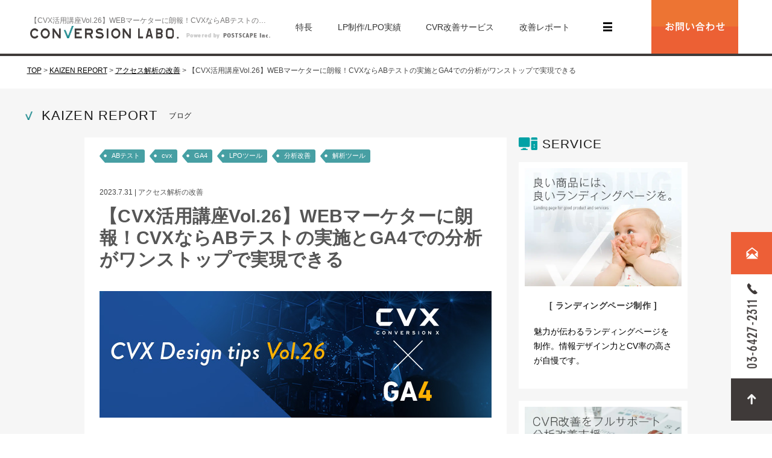

--- FILE ---
content_type: text/html; charset=UTF-8
request_url: https://conversion-labo.jp/report/analyze/11758/
body_size: 19292
content:
<!doctype html>
<!--[if lt IE 9]><html lang="ja" class="ie ie8"><![endif]-->
<!--[if IE 9]><html lang="ja" class="ie ie9"><![endif]-->
<!--[if (gt IE 9)|!(IE)]><!--><html lang="ja"><!--<![endif]-->
<head>
<meta charset="UTF-8">
<!-- Google Tag Manager -->
<script>(function(w,d,s,l,i){w[l]=w[l]||[];w[l].push({'gtm.start':
new Date().getTime(),event:'gtm.js'});var f=d.getElementsByTagName(s)[0],
j=d.createElement(s),dl=l!='dataLayer'?'&l='+l:'';j.async=true;j.src=
'https://www.googletagmanager.com/gtm.js?id='+i+dl;f.parentNode.insertBefore(j,f);
})(window,document,'script','dataLayer','GTM-P5QZXK4');</script>
<!-- End Google Tag Manager -->

<meta name="format-detection" content="telephone=no">
<meta name="viewport" content="width=device-width">
<link rel="shortcut icon" href="/favicon.ico?ver=1766707200">
<link rel="stylesheet" href="https://conversion-labo.jp/wp-content/themes/conversion_lab_v3/css/base.css?ver=1766707200">
<link rel="stylesheet" href="https://conversion-labo.jp/wp-content/themes/conversion_lab_v3/css/base_add.css?ver=1766707200">

		<!-- All in One SEO 4.8.1.1 - aioseo.com -->
		<title>【CVX活用講座Vol.26】WEBマーケターに朗報！CVXならABテストの実施とGA4での分析がワンストップで実現できる 【CVX活用講座Vol.26】WEBマーケターに朗報！CVXならABテストの実施とGA4での分析がワンストップで実現できる</title>
	<meta name="description" content="今回の記事で26 回目を迎えたインハウスのLP制作/改善を支援するLPOツール「CVX（シー・ブイ・エックス」の活用講座。今回は、ランディングページの成果改善に欠かせない「ABテスト機能」と「GA4での分析」にフォーカスします。" />
	<meta name="robots" content="max-image-preview:large" />
	<meta name="author" content="postscape_admin"/>
	<meta name="keywords" content="abテスト,cvx,ga4,lpoツール,分析改善,解析ツール" />
	<link rel="canonical" href="https://conversion-labo.jp/report/analyze/11758/" />
	<meta name="generator" content="All in One SEO (AIOSEO) 4.8.1.1" />
		<meta property="og:locale" content="ja_JP" />
		<meta property="og:site_name" content="lp制作・改善のコンバージョンラボ" />
		<meta property="og:type" content="article" />
		<meta property="og:title" content="【CVX活用講座Vol.26】WEBマーケターに朗報！CVXならABテストの実施とGA4での分析がワンストップで実現できる 【CVX活用講座Vol.26】WEBマーケターに朗報！CVXならABテストの実施とGA4での分析がワンストップで実現できる" />
		<meta property="og:description" content="今回の記事で26 回目を迎えたインハウスのLP制作/改善を支援するLPOツール「CVX（シー・ブイ・エックス」の活用講座。今回は、ランディングページの成果改善に欠かせない「ABテスト機能」と「GA4での分析」にフォーカスします。" />
		<meta property="og:url" content="https://conversion-labo.jp/report/analyze/11758/" />
		<meta property="fb:app_id" content="344004015712693" />
		<meta property="og:image" content="https://conversion-labo.jp/wp-content/themes/conversion_lab_v3/images/common/labo_ogp_1200_630.png" />
		<meta property="og:image:secure_url" content="https://conversion-labo.jp/wp-content/themes/conversion_lab_v3/images/common/labo_ogp_1200_630.png" />
		<meta property="article:published_time" content="2023-07-31T01:09:40+09:00" />
		<meta property="article:modified_time" content="2025-11-05T02:52:20+09:00" />
		<meta name="twitter:card" content="summary_large_image" />
		<meta name="twitter:title" content="【CVX活用講座Vol.26】WEBマーケターに朗報！CVXならABテストの実施とGA4での分析がワンストップで実現できる 【CVX活用講座Vol.26】WEBマーケターに朗報！CVXならABテストの実施とGA4での分析がワンストップで実現できる" />
		<meta name="twitter:description" content="今回の記事で26 回目を迎えたインハウスのLP制作/改善を支援するLPOツール「CVX（シー・ブイ・エックス」の活用講座。今回は、ランディングページの成果改善に欠かせない「ABテスト機能」と「GA4での分析」にフォーカスします。" />
		<meta name="twitter:image" content="https://conversion-labo.jp/wp-content/themes/conversion_lab_v3/images/common/labo_ogp_1200_630.png" />
		<script type="application/ld+json" class="aioseo-schema">
			{"@context":"https:\/\/schema.org","@graph":[{"@type":"Article","@id":"https:\/\/conversion-labo.jp\/report\/analyze\/11758\/#article","name":"\u3010CVX\u6d3b\u7528\u8b1b\u5ea7Vol.26\u3011WEB\u30de\u30fc\u30b1\u30bf\u30fc\u306b\u6717\u5831\uff01CVX\u306a\u3089AB\u30c6\u30b9\u30c8\u306e\u5b9f\u65bd\u3068GA4\u3067\u306e\u5206\u6790\u304c\u30ef\u30f3\u30b9\u30c8\u30c3\u30d7\u3067\u5b9f\u73fe\u3067\u304d\u308b \u3010CVX\u6d3b\u7528\u8b1b\u5ea7Vol.26\u3011WEB\u30de\u30fc\u30b1\u30bf\u30fc\u306b\u6717\u5831\uff01CVX\u306a\u3089AB\u30c6\u30b9\u30c8\u306e\u5b9f\u65bd\u3068GA4\u3067\u306e\u5206\u6790\u304c\u30ef\u30f3\u30b9\u30c8\u30c3\u30d7\u3067\u5b9f\u73fe\u3067\u304d\u308b","headline":"\u3010CVX\u6d3b\u7528\u8b1b\u5ea7Vol.26\u3011WEB\u30de\u30fc\u30b1\u30bf\u30fc\u306b\u6717\u5831\uff01CVX\u306a\u3089AB\u30c6\u30b9\u30c8\u306e\u5b9f\u65bd\u3068GA4\u3067\u306e\u5206\u6790\u304c\u30ef\u30f3\u30b9\u30c8\u30c3\u30d7\u3067\u5b9f\u73fe\u3067\u304d\u308b","author":{"@id":"https:\/\/conversion-labo.jp\/author\/postscape_admin\/#author"},"publisher":{"@id":"https:\/\/conversion-labo.jp\/#organization"},"image":{"@type":"ImageObject","url":"https:\/\/conversion-labo.jp\/wp-content\/uploads\/2023\/07\/CVX_vol.26_icatch-1.jpg","width":430,"height":300,"caption":"\u3010CVX\u6d3b\u7528\u8b1b\u5ea7Vol.26\u3011WEB\u30de\u30fc\u30b1\u30bf\u30fc\u306b\u6717\u5831\uff01CVX\u306a\u3089AB\u30c6\u30b9\u30c8\u306e\u5b9f\u65bd\u3068GA4\u3067\u306e\u5206\u6790\u304c\u30ef\u30f3\u30b9\u30c8\u30c3\u30d7\u3067\u5b9f\u73fe\u3067\u304d\u308b"},"datePublished":"2023-07-31T10:09:40+09:00","dateModified":"2025-11-05T11:52:20+09:00","inLanguage":"ja","mainEntityOfPage":{"@id":"https:\/\/conversion-labo.jp\/report\/analyze\/11758\/#webpage"},"isPartOf":{"@id":"https:\/\/conversion-labo.jp\/report\/analyze\/11758\/#webpage"},"articleSection":"\u30a2\u30af\u30bb\u30b9\u89e3\u6790\u306e\u6539\u5584, AB\u30c6\u30b9\u30c8, cvx, GA4, LPO\u30c4\u30fc\u30eb, \u5206\u6790\u6539\u5584, \u89e3\u6790\u30c4\u30fc\u30eb"},{"@type":"BreadcrumbList","@id":"https:\/\/conversion-labo.jp\/report\/analyze\/11758\/#breadcrumblist","itemListElement":[{"@type":"ListItem","@id":"https:\/\/conversion-labo.jp\/#listItem","position":1,"name":"\u5bb6","item":"https:\/\/conversion-labo.jp\/","nextItem":{"@type":"ListItem","@id":"https:\/\/conversion-labo.jp\/report\/analyze\/11758\/#listItem","name":"\u3010CVX\u6d3b\u7528\u8b1b\u5ea7Vol.26\u3011WEB\u30de\u30fc\u30b1\u30bf\u30fc\u306b\u6717\u5831\uff01CVX\u306a\u3089AB\u30c6\u30b9\u30c8\u306e\u5b9f\u65bd\u3068GA4\u3067\u306e\u5206\u6790\u304c\u30ef\u30f3\u30b9\u30c8\u30c3\u30d7\u3067\u5b9f\u73fe\u3067\u304d\u308b"}},{"@type":"ListItem","@id":"https:\/\/conversion-labo.jp\/report\/analyze\/11758\/#listItem","position":2,"name":"\u3010CVX\u6d3b\u7528\u8b1b\u5ea7Vol.26\u3011WEB\u30de\u30fc\u30b1\u30bf\u30fc\u306b\u6717\u5831\uff01CVX\u306a\u3089AB\u30c6\u30b9\u30c8\u306e\u5b9f\u65bd\u3068GA4\u3067\u306e\u5206\u6790\u304c\u30ef\u30f3\u30b9\u30c8\u30c3\u30d7\u3067\u5b9f\u73fe\u3067\u304d\u308b","previousItem":{"@type":"ListItem","@id":"https:\/\/conversion-labo.jp\/#listItem","name":"\u5bb6"}}]},{"@type":"Organization","@id":"https:\/\/conversion-labo.jp\/#organization","name":"lp\u5236\u4f5c\u30fb\u6539\u5584\u306e\u30b3\u30f3\u30d0\u30fc\u30b8\u30e7\u30f3\u30e9\u30dc","description":"\u30e9\u30f3\u30c7\u30a3\u30f3\u30b0\u30da\u30fc\u30b8\uff08LP\uff09\u3084\u30b5\u30a4\u30c8\u306e\u60c5\u5831\u30c7\u30b6\u30a4\u30f3\u3092\u7814\u7a76\u3057\u306a\u304c\u3089\u3001\u30b3\u30f3\u30d0\u30fc\u30b8\u30e7\u30f3\u306b\u3064\u306a\u304c\u308bLP\u5236\u4f5c\u3001\u904b\u7528\u652f\u63f4\u3092\u884c\u3063\u3066\u3044\u307e\u3059\u3002\u8a2a\u554f\u8005\u306b\u81ea\u7136\u3068\u9b45\u529b\u304c\u4f1d\u308f\u308b\u30c7\u30b6\u30a4\u30f3\u529b\u3068\u3001\u30b3\u30f3\u30d0\u30fc\u30b8\u30e7\u30f3\u7387\u306e\u9ad8\u3055\u304c\u81ea\u6162\u3067\u3059\u3002","url":"https:\/\/conversion-labo.jp\/"},{"@type":"Person","@id":"https:\/\/conversion-labo.jp\/author\/postscape_admin\/#author","url":"https:\/\/conversion-labo.jp\/author\/postscape_admin\/","name":"postscape_admin","image":{"@type":"ImageObject","@id":"https:\/\/conversion-labo.jp\/report\/analyze\/11758\/#authorImage","url":"https:\/\/secure.gravatar.com\/avatar\/5701de4a730d7e84209b801bc7c0d93c?s=96&d=mm&r=g","width":96,"height":96,"caption":"postscape_admin"}},{"@type":"WebPage","@id":"https:\/\/conversion-labo.jp\/report\/analyze\/11758\/#webpage","url":"https:\/\/conversion-labo.jp\/report\/analyze\/11758\/","name":"\u3010CVX\u6d3b\u7528\u8b1b\u5ea7Vol.26\u3011WEB\u30de\u30fc\u30b1\u30bf\u30fc\u306b\u6717\u5831\uff01CVX\u306a\u3089AB\u30c6\u30b9\u30c8\u306e\u5b9f\u65bd\u3068GA4\u3067\u306e\u5206\u6790\u304c\u30ef\u30f3\u30b9\u30c8\u30c3\u30d7\u3067\u5b9f\u73fe\u3067\u304d\u308b \u3010CVX\u6d3b\u7528\u8b1b\u5ea7Vol.26\u3011WEB\u30de\u30fc\u30b1\u30bf\u30fc\u306b\u6717\u5831\uff01CVX\u306a\u3089AB\u30c6\u30b9\u30c8\u306e\u5b9f\u65bd\u3068GA4\u3067\u306e\u5206\u6790\u304c\u30ef\u30f3\u30b9\u30c8\u30c3\u30d7\u3067\u5b9f\u73fe\u3067\u304d\u308b","description":"\u4eca\u56de\u306e\u8a18\u4e8b\u306726 \u56de\u76ee\u3092\u8fce\u3048\u305f\u30a4\u30f3\u30cf\u30a6\u30b9\u306eLP\u5236\u4f5c\/\u6539\u5584\u3092\u652f\u63f4\u3059\u308bLPO\u30c4\u30fc\u30eb\u300cCVX\uff08\u30b7\u30fc\u30fb\u30d6\u30a4\u30fb\u30a8\u30c3\u30af\u30b9\u300d\u306e\u6d3b\u7528\u8b1b\u5ea7\u3002\u4eca\u56de\u306f\u3001\u30e9\u30f3\u30c7\u30a3\u30f3\u30b0\u30da\u30fc\u30b8\u306e\u6210\u679c\u6539\u5584\u306b\u6b20\u304b\u305b\u306a\u3044\u300cAB\u30c6\u30b9\u30c8\u6a5f\u80fd\u300d\u3068\u300cGA4\u3067\u306e\u5206\u6790\u300d\u306b\u30d5\u30a9\u30fc\u30ab\u30b9\u3057\u307e\u3059\u3002","inLanguage":"ja","isPartOf":{"@id":"https:\/\/conversion-labo.jp\/#website"},"breadcrumb":{"@id":"https:\/\/conversion-labo.jp\/report\/analyze\/11758\/#breadcrumblist"},"author":{"@id":"https:\/\/conversion-labo.jp\/author\/postscape_admin\/#author"},"creator":{"@id":"https:\/\/conversion-labo.jp\/author\/postscape_admin\/#author"},"image":{"@type":"ImageObject","url":"https:\/\/conversion-labo.jp\/wp-content\/uploads\/2023\/07\/CVX_vol.26_icatch-1.jpg","@id":"https:\/\/conversion-labo.jp\/report\/analyze\/11758\/#mainImage","width":430,"height":300,"caption":"\u3010CVX\u6d3b\u7528\u8b1b\u5ea7Vol.26\u3011WEB\u30de\u30fc\u30b1\u30bf\u30fc\u306b\u6717\u5831\uff01CVX\u306a\u3089AB\u30c6\u30b9\u30c8\u306e\u5b9f\u65bd\u3068GA4\u3067\u306e\u5206\u6790\u304c\u30ef\u30f3\u30b9\u30c8\u30c3\u30d7\u3067\u5b9f\u73fe\u3067\u304d\u308b"},"primaryImageOfPage":{"@id":"https:\/\/conversion-labo.jp\/report\/analyze\/11758\/#mainImage"},"datePublished":"2023-07-31T10:09:40+09:00","dateModified":"2025-11-05T11:52:20+09:00"},{"@type":"WebSite","@id":"https:\/\/conversion-labo.jp\/#website","url":"https:\/\/conversion-labo.jp\/","name":"lp\u5236\u4f5c\u30fb\u6539\u5584\u306e\u30b3\u30f3\u30d0\u30fc\u30b8\u30e7\u30f3\u30e9\u30dc","description":"\u30e9\u30f3\u30c7\u30a3\u30f3\u30b0\u30da\u30fc\u30b8\uff08LP\uff09\u3084\u30b5\u30a4\u30c8\u306e\u60c5\u5831\u30c7\u30b6\u30a4\u30f3\u3092\u7814\u7a76\u3057\u306a\u304c\u3089\u3001\u30b3\u30f3\u30d0\u30fc\u30b8\u30e7\u30f3\u306b\u3064\u306a\u304c\u308bLP\u5236\u4f5c\u3001\u904b\u7528\u652f\u63f4\u3092\u884c\u3063\u3066\u3044\u307e\u3059\u3002\u8a2a\u554f\u8005\u306b\u81ea\u7136\u3068\u9b45\u529b\u304c\u4f1d\u308f\u308b\u30c7\u30b6\u30a4\u30f3\u529b\u3068\u3001\u30b3\u30f3\u30d0\u30fc\u30b8\u30e7\u30f3\u7387\u306e\u9ad8\u3055\u304c\u81ea\u6162\u3067\u3059\u3002","inLanguage":"ja","publisher":{"@id":"https:\/\/conversion-labo.jp\/#organization"}}]}
		</script>
		<!-- All in One SEO -->

<link rel='dns-prefetch' href='//ajax.googleapis.com' />
<link rel='dns-prefetch' href='//s.w.org' />
<link rel='stylesheet' id='wp-block-library-css'  href='https://conversion-labo.jp/wp-includes/css/dist/block-library/style.min.css' type='text/css' media='all' />
<link rel="https://api.w.org/" href="https://conversion-labo.jp/wp-json/" /><link rel="alternate" type="application/json" href="https://conversion-labo.jp/wp-json/wp/v2/posts/11758" /><link rel="alternate" type="application/json+oembed" href="https://conversion-labo.jp/wp-json/oembed/1.0/embed?url=https%3A%2F%2Fconversion-labo.jp%2Freport%2Fanalyze%2F11758%2F" />
<link rel="alternate" type="text/xml+oembed" href="https://conversion-labo.jp/wp-json/oembed/1.0/embed?url=https%3A%2F%2Fconversion-labo.jp%2Freport%2Fanalyze%2F11758%2F&#038;format=xml" />
<script>
var ASSING_SP;
</script>
<!--[if lt IE 9]>
<script type="text/javascript" src="https://conversion-labo.jp/wp-content/themes/conversion_lab_v3/js/html5shiv.min.js"></script>
<script type="text/javascript" src="https://conversion-labo.jp/wp-content/themes/conversion_lab_v3/js/selectivizr-min.js"></script>
<![endif]-->
</head>
<body class="post-template-default single single-post postid-11758 single-format-standard post-blockeditor">
<!-- Google Tag Manager (noscript) -->
<noscript><iframe src="https://www.googletagmanager.com/ns.html?id=GTM-P5QZXK4"
height="0" width="0" style="display:none;visibility:hidden"></iframe></noscript>
<!-- End Google Tag Manager (noscript) -->

<div id="fb-root"></div>
<script async defer crossorigin="anonymous" src="https://connect.facebook.net/ja_JP/sdk.js#xfbml=1&version=v10.0" nonce="NVdi9DhX"></script>

<div id="wrapper">

<div id="js-gnav-fixed"></div>

<div id="sidenav">
	<ul>
		<li id="sidenav-contents">
			<p id="sidenav-btn"><img src="https://conversion-labo.jp/wp-content/themes/conversion_lab_v3/images/common/side_btn.png" alt="TEL 03-6427-2311 CONTACT" width="68" height="243"></p>
			<div id="sidenav-detail">
				<p class="copy">ランディングページの専門家に相談したい</p>
				<ul>
					<li class="contact_form">
						<div class="hl"><img src="https://conversion-labo.jp/wp-content/themes/conversion_lab_v3/images/common/side_contact.png" alt="WEBからの お問い合わせ" width="125" height="31"></div>
						<div class="btn">
							<a href="https://conversion-labo.jp/contact/"><img src="https://conversion-labo.jp/wp-content/themes/conversion_lab_v3/images/common/side_btn_contact.png" alt="お問い合わせフォームへ" width="227" height="69"></a>
						</div>
					</li>
					<li class="tel"><img src="https://conversion-labo.jp/wp-content/themes/conversion_lab_v3/images/common/side_telnum.png" alt="お気軽に お電話ください 03-6427-2311 平日10:00～18:00" width="401" height="94"></li>
				</ul>
			</div>
		</li>
				<li><a href="#wrapper"><img src="https://conversion-labo.jp/wp-content/themes/conversion_lab_v3/images/common/side_gotop.png" alt="ページ上部へ" width="68" height="70"></a></li>
			</ul>
</div><!-- / #sidenav -->

<div class="sidenav__modal">
	<div class="sidenav__modal-mask"></div>
	<div class="sidenav__modal-bg">
		<div class="sidenav__modal-inner">
			<div class="sidenav__modal-close">
				<span></span>
				<span></span>
			</div>
		</div>
	</div>
</div>
<!-- / .sidenav__modal -->

<header id="site-header" role="banner">
			<div class="header__inner inner">
			<div>
				<h2 class="header__sub">					【CVX活用講座Vol.26】WEBマーケターに朗報！CVXならABテストの実施とGA4での分析がワンストップで実現できる				</h2>				<div class="header__logo">
					<a href="https://conversion-labo.jp/">
						<img src="https://conversion-labo.jp/wp-content/themes/conversion_lab_v3/images/common/main_logo04.png" alt="ランディングページ（LP・サイト）の情報デザイン研究所 コンバージョンラボ" width="285" height="24">
					</a>
				</div>
				<div class="header__powerd">
					<img src="https://conversion-labo.jp/wp-content/themes/conversion_lab_v3/images/common/powered_by02.png" alt="Powerd by POSTSCAPE Inc" width="139" height="10">
				</div>
			</div>
			<ul class="header__list">
				<li class="header__item">
					<a href="https://conversion-labo.jp/service_flow/#p-contents03">特長</a>
				</li>
				<li class="header__item">
					<a href="https://conversion-labo.jp/works/">LP制作/LPO実績</a>
				</li>
				<li class="header__item">
					<a href="https://conversion-labo.jp/service/">CVR改善サービス</a>
				</li>
				<li class="header__item">
					<a href="https://conversion-labo.jp/kaizen_report/">改善レポート</a>
				</li>
			</ul>
			<div class="header__hamburger-parent">
				<div class="header__hamburger">
					<span class="hamburger_bar"></span>
					<span class="hamburger_bar"></span>
					<span class="hamburger_bar"></span>
				</div>
				<div class="header__hamburger-inner">
					<div class="header__hamburger-nav">
						<div class="header__hamburger-nav_parent">
							<div class="header__hamburger-nav_child">
								<a href="https://conversion-labo.jp/whatislp/"><p>ランディングページとは？</p></a><br>
								<a href="https://conversion-labo.jp/faq/"><p>よくある質問</p></a><br>
								<a href="https://lpo.conversion-x.jp/lp02" target="_blank"><p>LPO支援ツール「CVX」</p></a><br>
								<a href="https://conversion-labo.jp/member/"><p>運営メンバー</p></a><br>
								<a href="https://conversion-labo.jp/corporate/"><p>運営会社</p></a>
							</div>
						</div>
					</div>
				</div>
			</div>
			<div>
				<a href="https://conversion-labo.jp/contact/"><img src="https://conversion-labo.jp/wp-content/themes/conversion_lab_v3/images/top/fv_contact.png" alt="お問い合わせフォーム" width="144" height="84"></a>
			</div>
		</div><!-- .inner -->
				</header><!-- / #site-header -->




	<div id="js-popupbnr" class="popupbnr open">
	<div class="inner">
		<div class="popupbnr-block">
			<span id="js-popupclose" class="close-btn c-font">閉じる</span>
			<div id="js-popupham" class="popupham active"><span></span><span></span><span></span></div>
			<a href="https://conversion-labo.jp/lp_kaizen/?utm_campaign=kaizen&utm_source=blog&utm_medium=popup"><img src="https://conversion-labo.jp/wp-content/themes/conversion_lab_v3/images/common/popup_bnr02.webp" alt="戦略的にLPを改善 訴求力の高い、クリエイティブを"></a>
		</div>
	</div>
</div>

	<nav id="breadcrumbs">
		<div class="inner">
			<ul class="breadcrumb__list clearfix">
				<li><a href="https://conversion-labo.jp/">TOP</a></li>
				<li>&gt;</li>
				<li><a href="https://conversion-labo.jp/kaizen_report/">KAIZEN REPORT</a></li>
								<li>&gt;</li>
				<li><a href="https://conversion-labo.jp/category/analyze/">アクセス解析の改善</a></li>
				<li>&gt;</li>
				<li>【CVX活用講座Vol.26】WEBマーケターに朗報！CVXならABテストの実施とGA4での分析がワンストップで実現できる</li>
							</ul>
		</div>
	</nav>

	<main id="site-main" role="main">
		<article id="container" role="article">

			<section class="inner">
				<div class="c-ttl__space">
					<h2 class="c-ttl__df">KAIZEN REPORT<span class="c-ttl__desc">ブログ</span></h2>
				</div>
			</section>

			<section class="p-contents inner">
				<div class="p-single inner02">

					<div class="p-contents-main">
													<div class="c-post__block">
								<h3 class="c-post__info"><span class="c-post__info-tags">
																				<a href="https://conversion-labo.jp/tag/ab%e3%83%86%e3%82%b9%e3%83%88/" class="tag">ABテスト</a>
																					<a href="https://conversion-labo.jp/tag/cvx/" class="tag">cvx</a>
																					<a href="https://conversion-labo.jp/tag/ga4/" class="tag">GA4</a>
																					<a href="https://conversion-labo.jp/tag/lpo%e3%83%84%e3%83%bc%e3%83%ab/" class="tag">LPOツール</a>
																					<a href="https://conversion-labo.jp/tag/%e5%88%86%e6%9e%90%e6%94%b9%e5%96%84/" class="tag">分析改善</a>
																					<a href="https://conversion-labo.jp/tag/%e8%a7%a3%e6%9e%90%e3%83%84%e3%83%bc%e3%83%ab/" class="tag">解析ツール</a>
																		</span></h3>
								<p class="date_info">
									<span class="date">2023.7.31</span> |
									<a href="https://conversion-labo.jp/category/analyze/">アクセス解析の改善</a>
								</p>

								<h1 class="c-post__single-ttl">【CVX活用講座Vol.26】WEBマーケターに朗報！CVXならABテストの実施とGA4での分析がワンストップで実現できる</h1>
								<div class="c-post__body">
									
<figure class="wp-block-image size-large"><img loading="lazy" width="650" height="210" src="https://conversion-labo.jp/wp-content/uploads/2023/11/CVX_vol.26_blog.jpg" alt="【CVX活用講座Vol.26】WEBマーケターに朗報！CVXならABテストの実施とGA4での分析がワンストップで実現できる" class="wp-image-12258" srcset="https://conversion-labo.jp/wp-content/uploads/2023/11/CVX_vol.26_blog.jpg 650w, https://conversion-labo.jp/wp-content/uploads/2023/11/CVX_vol.26_blog-300x97.jpg 300w, https://conversion-labo.jp/wp-content/uploads/2023/11/CVX_vol.26_blog-386x125.jpg 386w, https://conversion-labo.jp/wp-content/uploads/2023/11/CVX_vol.26_blog-580x187.jpg 580w, https://conversion-labo.jp/wp-content/uploads/2023/11/CVX_vol.26_blog-99x32.jpg 99w, https://conversion-labo.jp/wp-content/uploads/2023/11/CVX_vol.26_blog-485x157.jpg 485w, https://conversion-labo.jp/wp-content/uploads/2023/11/CVX_vol.26_blog-275x89.jpg 275w" sizes="(max-width: 650px) 100vw, 650px" /></figure>



<p>今回の記事で26 回目を迎えたインハウスのLP制作/改善を支援するLPOツール「CVX（シー・ブイ・エックス）」の活用講座。</p>



<p>今回は、LPの成果改善に欠かせない「ABテスト機能」と「GA4での分析」にフォーカスします。</p>



<p>GoogleアナリティクスのユニバーサルアナリティクスやGoogleオプティマイズといった、<strong>WEBマーケティングに必須であったページ分析やABテストのツールが次々とサービス終了を発表</strong>し、アフターコロナならぬ、アフターグーグルの新たな改善様式への適用を迫られているWEBマーケティング界隈。</p>



<p>今回ご紹介するCVXのABテスト機能とGA4との連携機能をうまく使いこなし、アフターグーグルの適用へのスタートダッシュを切り、競合企業と差をつけましょう。</p>



<div id="ez-toc-container" class="ez-toc-v2_0_74 counter-hierarchy ez-toc-counter ez-toc-grey ez-toc-container-direction">
<div class="ez-toc-title-container"><p class="ez-toc-title" style="cursor:inherit">目次</p>
</div><nav><ul class='ez-toc-list ez-toc-list-level-1 ' ><li class='ez-toc-page-1 ez-toc-heading-level-2'><a class="ez-toc-link ez-toc-heading-1" href="#lp%e3%81%ae%e6%88%90%e6%9e%9c%e6%94%b9%e5%96%84%e3%81%ab%e5%bf%85%e8%a6%81%e3%81%aaab%e3%83%86%e3%82%b9%e3%83%88%e3%83%84%e3%83%bc%e3%83%ab%e3%81%ae%e6%9d%a1%e4%bb%b6" >LPの成果改善に必要なABテストツールの条件</a><ul class='ez-toc-list-level-3' ><li class='ez-toc-heading-level-3'><a class="ez-toc-link ez-toc-heading-2" href="#ga4%ef%bc%88google%e3%82%a2%e3%83%8a%e3%83%aa%e3%83%86%e3%82%a3%e3%82%af%e3%82%b9%ef%bc%89%e3%81%a8%e9%80%a3%e6%90%ba%e3%81%97%e3%81%a6%e3%81%84%e3%82%8b%e3%81%93%e3%81%a8" >GA4（Googleアナリティクス）と連携していること</a></li><li class='ez-toc-page-1 ez-toc-heading-level-3'><a class="ez-toc-link ez-toc-heading-3" href="#%e3%83%86%e3%82%b9%e3%83%88%e3%81%ae%e7%ab%8b%e3%81%a1%e4%b8%8a%e3%81%92%e3%81%8c%e5%ae%b9%e6%98%93%e3%81%a7%e3%81%82%e3%82%8b%e3%81%93%e3%81%a8" >テストの立ち上げが容易であること</a></li><li class='ez-toc-page-1 ez-toc-heading-level-3'><a class="ez-toc-link ez-toc-heading-4" href="#%e3%83%86%e3%82%b9%e3%83%88%e6%9d%a1%e4%bb%b6%e3%81%8c%e8%a8%ad%e5%ae%9a%e3%81%a7%e3%81%8d%e3%82%8b%e3%81%93%e3%81%a8" >テスト条件が設定できること</a></li><li class='ez-toc-page-1 ez-toc-heading-level-3'><a class="ez-toc-link ez-toc-heading-5" href="#%e3%83%86%e3%82%b9%e3%83%88%e7%b5%90%e6%9e%9c%e3%81%8c%e4%b8%80%e7%9b%ae%e3%81%a7%e3%82%8f%e3%81%8b%e3%82%8b%e3%81%93%e3%81%a8" >テスト結果が一目でわかること</a></li></ul></li><li class='ez-toc-page-1 ez-toc-heading-level-2'><a class="ez-toc-link ez-toc-heading-6" href="#%e5%ae%9f%e8%b7%b5%e7%b7%a8%ef%bc%9aga4%e3%81%a8%e3%81%ae%e9%80%a3%e6%90%ba%e6%96%b9%e6%b3%95" >実践編：GA4との連携方法</a><ul class='ez-toc-list-level-3' ><li class='ez-toc-heading-level-3'><a class="ez-toc-link ez-toc-heading-7" href="#%e9%80%a3%e6%90%ba%e3%81%97%e3%81%9f%e3%81%84ga4%e3%81%ae%e3%82%a2%e3%82%ab%e3%82%a6%e3%83%b3%e3%83%88%e3%81%ab%e3%83%ad%e3%82%b0%e3%82%a4%e3%83%b3%e3%81%99%e3%82%8b" >連携したいGA4のアカウントにログインする</a></li><li class='ez-toc-page-1 ez-toc-heading-level-3'><a class="ez-toc-link ez-toc-heading-8" href="#cvx%e3%81%ab%e3%83%ad%e3%82%b0%e3%82%a4%e3%83%b3%e3%81%97%e3%80%8c%e3%83%97%e3%83%ad%e3%82%b8%e3%82%a7%e3%82%af%e3%83%88%e8%a8%ad%e5%ae%9a%e3%80%8d%e3%82%92%e9%96%8b%e3%81%8f" >CVXにログインし「プロジェクト設定」を開く</a></li><li class='ez-toc-page-1 ez-toc-heading-level-3'><a class="ez-toc-link ez-toc-heading-9" href="#cvx%e3%81%a8%e9%80%a3%e6%90%ba%e3%81%97%e3%81%9f%e3%81%84ga4%e3%81%ae%e3%83%97%e3%83%ad%e3%83%91%e3%83%86%e3%82%a3%e3%82%92%e9%81%b8%e6%8a%9e" >CVXと連携したいGA4のプロパティを選択</a></li></ul></li><li class='ez-toc-page-1 ez-toc-heading-level-2'><a class="ez-toc-link ez-toc-heading-10" href="#%e5%ae%9f%e8%b7%b5%e7%b7%a8%ef%bc%9aab%e3%83%86%e3%82%b9%e3%83%88%e6%a9%9f%e8%83%bd%e3%81%ae%e4%bd%bf%e3%81%84%e6%96%b9" >実践編：ABテスト機能の使い方</a><ul class='ez-toc-list-level-3' ><li class='ez-toc-heading-level-3'><a class="ez-toc-link ez-toc-heading-11" href="#1%e3%83%a1%e3%83%8b%e3%83%a5%e3%83%bc%e3%81%8b%e3%82%89ab%e3%83%86%e3%82%b9%e3%83%88%e3%82%92%e9%81%b8%e6%8a%9e%e3%81%97%e6%96%b0%e3%81%9f%e3%81%aa%e3%83%86%e3%82%b9%e3%83%88%e4%bd%9c%e6%88%90%e3%82%92%e9%96%8b%e5%a7%8b" >1.メニューからA/Bテストを選択し新たなテスト作成を開始</a></li><li class='ez-toc-page-1 ez-toc-heading-level-3'><a class="ez-toc-link ez-toc-heading-12" href="#2%e3%83%86%e3%82%b9%e3%83%88%e6%9d%a1%e4%bb%b6%e3%82%92%e8%a8%ad%e5%ae%9a" >2.テスト条件を設定</a></li><li class='ez-toc-page-1 ez-toc-heading-level-3'><a class="ez-toc-link ez-toc-heading-13" href="#01%ef%bc%89%e3%83%86%e3%82%b9%e3%83%88%e5%af%be%e8%b1%a1%e3%81%ae%e6%b1%ba%e5%ae%9a" >01）テスト対象の決定</a></li><li class='ez-toc-page-1 ez-toc-heading-level-3'><a class="ez-toc-link ez-toc-heading-14" href="#02%ef%bc%89%e6%8c%af%e3%82%8a%e5%88%86%e3%81%91%e6%af%94%e9%87%8d%e3%81%ae%e6%b1%ba%e5%ae%9a" >02）振り分け比重の決定</a></li><li class='ez-toc-page-1 ez-toc-heading-level-3'><a class="ez-toc-link ez-toc-heading-15" href="#03%ef%bc%89%e3%83%86%e3%82%b9%e3%83%88%e3%81%ae%e7%99%ba%e7%81%ab%e6%9d%a1%e4%bb%b6%e3%81%ae%e8%a8%ad%e5%ae%9a" >03）テストの発火条件の設定</a></li><li class='ez-toc-page-1 ez-toc-heading-level-3'><a class="ez-toc-link ez-toc-heading-16" href="#04%ef%bc%89%e3%81%a9%e3%81%a1%e3%82%89%e3%81%aelp%e3%81%8c%e8%89%af%e3%81%8b%e3%81%a3%e3%81%9f%e3%81%ae%e3%81%8b%ef%bc%9f%e7%ae%a1%e7%90%86%e7%94%bb%e9%9d%a2%e3%81%a7%e3%81%97%e3%81%a3%e3%81%8b%e3%82%8a%e5%88%86%e6%9e%90%e3%82%82%e3%81%a7%e3%81%8d%e3%82%8b" >04）どちらのLPが良かったのか？管理画面でしっかり分析もできる</a></li><li class='ez-toc-page-1 ez-toc-heading-level-3'><a class="ez-toc-link ez-toc-heading-17" href="#05%ef%bc%89%e3%81%9f%e3%81%a3%e3%81%9f3%e7%a7%92%ef%bc%81%e5%8b%9d%e5%88%a9%e3%81%97%e3%81%9f%e3%83%86%e3%82%b9%e3%83%88%e3%83%9a%e3%83%bc%e3%82%b8%e3%82%92%e7%ae%a1%e7%90%86%e7%94%bb%e9%9d%a2%e3%81%a7%e3%82%aa%e3%83%aa%e3%82%b8%e3%83%8a%e3%83%ab%e3%83%9a%e3%83%bc%e3%82%b8%e3%81%ab%e5%8d%b3%e6%99%82%e6%9b%b8%e3%81%8d%e6%8f%9b%e3%81%88" >05）たった3秒！勝利したテストページを管理画面でオリジナルページに即時書き換え</a></li></ul></li><li class='ez-toc-page-1 ez-toc-heading-level-2'><a class="ez-toc-link ez-toc-heading-18" href="#%e3%81%be%e3%81%a8%e3%82%81" >まとめ</a></li></ul></nav></div>
<h2><span class="ez-toc-section" id="lp%e3%81%ae%e6%88%90%e6%9e%9c%e6%94%b9%e5%96%84%e3%81%ab%e5%bf%85%e8%a6%81%e3%81%aaab%e3%83%86%e3%82%b9%e3%83%88%e3%83%84%e3%83%bc%e3%83%ab%e3%81%ae%e6%9d%a1%e4%bb%b6"></span>LPの成果改善に必要なABテストツールの条件<span class="ez-toc-section-end"></span></h2>



<p>無料ABテストツールである<strong>Googleオプティマイズの2023年9月でのサービス終了</strong>がアナウンスされたことで、多くの企業が代替となるABテストツール探しに奔走していることと思います。</p>



<p>ABテストツール自体は世に多く存在しているものの、「LPの成果改善に必要な要素」が揃っているツールとなると、一気に数が絞られてしまいます。</p>



<p>費用対効果が重視されるLPの運用において、ABテストは「思い立ったらすぐに開始できること」と「テスト結果を細かく分析できること」が特に重要です。</p>



<p>そのため、あまりに多機能すぎることでテストを立ち上げるまでに必要な手順が多く、テストが開始されるまでに時間を要してしまったり、使いこなすまでのラーニングコストがかかってしまうツールではスピード感が足りずに、機会損失につながってしまいます。</p>



<p>また、ツール自体が独自にデータ収集を行うものもありますが、実際の運用データとの差が大きかったり、分析の精度が低いことで精度の高い分析が行えず課題の抽出に至れなかったり、最悪のケースでは、間違った検証結果の理解につながったりすることもあります。</p>



<p>LPOの現場で、<strong>LPの分析を長年行ってきた弊社の経験から、LPのABテストツールに欠かせない機能・特徴は以下4点</strong>あります。</p>



<p><strong>・GA4（Googleアナリティクス）と連携していること</strong></p>



<p><strong>・テストの立ち上げが容易であること</strong></p>



<p><strong>・テスト条件を設定できること</strong></p>



<p><strong>・テスト結果が一目でわかること</strong></p>



<p>1つ1つご紹介していきましょう。</p>



<h3><span class="ez-toc-section" id="ga4%ef%bc%88google%e3%82%a2%e3%83%8a%e3%83%aa%e3%83%86%e3%82%a3%e3%82%af%e3%82%b9%ef%bc%89%e3%81%a8%e9%80%a3%e6%90%ba%e3%81%97%e3%81%a6%e3%81%84%e3%82%8b%e3%81%93%e3%81%a8"></span>GA4（Googleアナリティクス）と連携していること<span class="ez-toc-section-end"></span></h3>



<p>当然ですが、<strong>ABテストのゴールは「テストの実施」ではなく、「仮説の検証を行うこと」</strong>にあります。</p>



<p>そして、立てた仮説の正誤を判断するためには、正確なデータが必要不可欠です。</p>



<p>そのデータとして、弊社がGA4（Googleアナリティクス）との連携をおすすめする理由は、Googleの持つ、ユーザー分析のアルゴリズムにあります。</p>



<p>来店するユーザーが実際に目の前に存在するリアルビジネスと異なり、WEBページに流入するユーザー1人1人を識別したり、新規/リピーターかを判断したり、どのような経路/広告手法で流入に至ったのかなどを分析をすることは非常に困難です。</p>



<p>そんな中で、Googleはその圧倒的なデータ量と、広告データとの連動により、LP分析に必要なユーザーの属性・行動データの高精度での取得を実現しています。</p>



<p>そのGoogleが提供しているWEB分析ツールこそが「Googleアナリティクス」であり、その<strong>最新バージョンが「GA4」</strong>です。</p>



<p>旧バージョンである「UA（ユニバーサルアナリティクス）」は世界中で広く使用されていましたが、2023年7月をもってサービスが終了することとなり、<strong>全世界でGA4への移行が急務</strong>となっています。</p>



<p>しかし、UAと比較するとGA4はまだまだ普及しきっておらず、使い方もわからないマーケターも多いため、必然的にGA4と連携できるABテストツールも少ないのが現状です。</p>



<p>そこで、<strong>CVXは精度の高いLPのデータ分析のためにGA4との連携を実現</strong>。</p>



<p>また、連携方法も簡単で、複雑な手順なく、1分ほどで完了します。</p>



<p>GA4側での設定も不要なので、<strong>GA4をまだ使いこなせていない方でも容易に連携</strong>いただけます。</p>



<p>こちらの連携方法は次章でご紹介させていただきます。</p>



<h3><span class="ez-toc-section" id="%e3%83%86%e3%82%b9%e3%83%88%e3%81%ae%e7%ab%8b%e3%81%a1%e4%b8%8a%e3%81%92%e3%81%8c%e5%ae%b9%e6%98%93%e3%81%a7%e3%81%82%e3%82%8b%e3%81%93%e3%81%a8"></span>テストの立ち上げが容易であること<span class="ez-toc-section-end"></span></h3>



<p>広告の受け皿となるLPにとって、広告が回っている以上、1セッションたりとも無駄にしたくないというのがマーケターの本音だと思います。</p>



<p>そのためにも、テストの実施が決定したら、なるべく早くテストを開始することが検証においては非常に重要であり、ツールの選定においても選定ポイントの1つになります。</p>



<p>ツールによっては複雑な設定が必要であったりするケースもあり、ツールに関するノウハウを持った方でないとテストを実行できない場合もあるため、</p>



<p><strong>・誰でも簡単にテストを開始できるか</strong></p>



<p><strong>・短い時間でテストを開始できるか</strong></p>



<p>といった手軽さを実現できるツールを導入することで、<strong>LPOの改善スピードも上げることが可能</strong>です。</p>



<h3><span class="ez-toc-section" id="%e3%83%86%e3%82%b9%e3%83%88%e6%9d%a1%e4%bb%b6%e3%81%8c%e8%a8%ad%e5%ae%9a%e3%81%a7%e3%81%8d%e3%82%8b%e3%81%93%e3%81%a8"></span>テスト条件が設定できること<span class="ez-toc-section-end"></span></h3>



<p>ここでの「テスト条件」とは、ある特定の状況下においてのみ、ABテストを発火させることを指します。</p>



<p>たとえば、</p>



<p><strong>・メルマガで流入したユーザーのみでテストしたい</strong></p>



<p><strong>・検索広告で流入したユーザーのみでテストしたい</strong></p>



<p><strong>・SNS広告での流入は逆にテストページは見せたくない</strong></p>



<p>といった場合に、</p>



<p>メルマガ用のテスト、検索広告用のテスト、SNS広告用のテストをぞれぞれ用意するのはかなりの工数がかかり、管理も煩雑になってしまうため、あまり現実的な運用ではありません。</p>



<p>その際に役立つのが<strong>「テスト条件」の設定</strong>です。</p>



<p><strong>・メルマガからの流入を検知した場合にテストを実施する</strong></p>



<p><strong>・SNS広告での流入を検知した場合にはテストを実施しない</strong></p>



<p>といった設定を1つのテストの中で行うことで、個別条件のテストやページを用意する手間を省くことができるため、より柔軟性高く・運用に最適化したテストを実施したい方には必要不可欠な要件となります。</p>



<h3><span class="ez-toc-section" id="%e3%83%86%e3%82%b9%e3%83%88%e7%b5%90%e6%9e%9c%e3%81%8c%e4%b8%80%e7%9b%ae%e3%81%a7%e3%82%8f%e3%81%8b%e3%82%8b%e3%81%93%e3%81%a8"></span>テスト結果が一目でわかること<span class="ez-toc-section-end"></span></h3>



<p>テスト実施中は、当然ながら<strong>運用状況を逐一確認する</strong>必要があります。</p>



<p>その際に、オリジナル/テストページのそれぞれの運用データにたどり着くまでに時間がかかったり、オリジナルとテストの比較を個別に計算しなくてはならないとなると、かなりの手間になってしまいます。</p>



<p>日々忙しいマーケターにとって、データへのアクセスの容易さは業務効率の向上はもちろん、状況判断までの時間短縮を実現する重要なファクターです。</p>



<p>そのため、ツール選定の際には、<strong>テスト開始までの容易さはもちろんですが、テスト開始後の運用にまで手の届く仕様となっているかも押さえておきたいポイントの1つ</strong>になります。</p>



<h2><span class="ez-toc-section" id="%e5%ae%9f%e8%b7%b5%e7%b7%a8%ef%bc%9aga4%e3%81%a8%e3%81%ae%e9%80%a3%e6%90%ba%e6%96%b9%e6%b3%95"></span>実践編：GA4との連携方法<span class="ez-toc-section-end"></span></h2>



<p>では実際に<strong>CVXとGA4を連携する手順をご紹介</strong>します。</p>



<h3><span class="ez-toc-section" id="%e9%80%a3%e6%90%ba%e3%81%97%e3%81%9f%e3%81%84ga4%e3%81%ae%e3%82%a2%e3%82%ab%e3%82%a6%e3%83%b3%e3%83%88%e3%81%ab%e3%83%ad%e3%82%b0%e3%82%a4%e3%83%b3%e3%81%99%e3%82%8b"></span>連携したいGA4のアカウントにログインする<span class="ez-toc-section-end"></span></h3>



<p>CVX上での設定の前段階として、<strong>CVXと連携したいGA4にログイン</strong>する必要があります。</p>



<p>編集権限を持ったアカウントでGA4にログインいただき、連携したいGA4のアカウントにログインします。</p>



<p></p>



<figure class="wp-block-image size-large"><img loading="lazy" width="650" height="420" src="https://conversion-labo.jp/wp-content/uploads/2023/11/26_img1.jpg" alt="CVXと連携したいGA4にログイ" class="wp-image-12263" srcset="https://conversion-labo.jp/wp-content/uploads/2023/11/26_img1.jpg 650w, https://conversion-labo.jp/wp-content/uploads/2023/11/26_img1-300x194.jpg 300w, https://conversion-labo.jp/wp-content/uploads/2023/11/26_img1-386x249.jpg 386w, https://conversion-labo.jp/wp-content/uploads/2023/11/26_img1-580x375.jpg 580w, https://conversion-labo.jp/wp-content/uploads/2023/11/26_img1-50x32.jpg 50w, https://conversion-labo.jp/wp-content/uploads/2023/11/26_img1-485x313.jpg 485w, https://conversion-labo.jp/wp-content/uploads/2023/11/26_img1-275x178.jpg 275w" sizes="(max-width: 650px) 100vw, 650px" /></figure>



<h3><span class="ez-toc-section" id="cvx%e3%81%ab%e3%83%ad%e3%82%b0%e3%82%a4%e3%83%b3%e3%81%97%e3%80%8c%e3%83%97%e3%83%ad%e3%82%b8%e3%82%a7%e3%82%af%e3%83%88%e8%a8%ad%e5%ae%9a%e3%80%8d%e3%82%92%e9%96%8b%e3%81%8f"></span>CVXにログインし「プロジェクト設定」を開く<span class="ez-toc-section-end"></span></h3>



<p>続いて<strong>CVXにログインし、プロジェクトを選択後、サイドメニューから「プロジェクト設定」を選択</strong>します。</p>



<p>前の手順でGA4へのログインが済んでいる場合、下記イメージのようにGoogleアナリティクスのアカウントが選択できるようになります。</p>



<figure class="wp-block-image size-large"><img loading="lazy" width="650" height="466" src="https://conversion-labo.jp/wp-content/uploads/2023/11/26_img2.jpg" alt="CVXとGA4の連携" class="wp-image-12265" srcset="https://conversion-labo.jp/wp-content/uploads/2023/11/26_img2.jpg 650w, https://conversion-labo.jp/wp-content/uploads/2023/11/26_img2-300x215.jpg 300w, https://conversion-labo.jp/wp-content/uploads/2023/11/26_img2-386x277.jpg 386w, https://conversion-labo.jp/wp-content/uploads/2023/11/26_img2-580x416.jpg 580w, https://conversion-labo.jp/wp-content/uploads/2023/11/26_img2-45x32.jpg 45w, https://conversion-labo.jp/wp-content/uploads/2023/11/26_img2-485x348.jpg 485w, https://conversion-labo.jp/wp-content/uploads/2023/11/26_img2-275x197.jpg 275w, https://conversion-labo.jp/wp-content/uploads/2023/11/26_img2-75x55.jpg 75w" sizes="(max-width: 650px) 100vw, 650px" /></figure>



<p>プルダウンを開いて、<strong>連携したいGA4のアカウントを選択</strong>します。</p>



<figure class="wp-block-image size-large"><img loading="lazy" width="650" height="466" src="https://conversion-labo.jp/wp-content/uploads/2023/11/26_img3.jpg" alt="連携したいGA4のアカウントを選択" class="wp-image-12266" srcset="https://conversion-labo.jp/wp-content/uploads/2023/11/26_img3.jpg 650w, https://conversion-labo.jp/wp-content/uploads/2023/11/26_img3-300x215.jpg 300w, https://conversion-labo.jp/wp-content/uploads/2023/11/26_img3-386x277.jpg 386w, https://conversion-labo.jp/wp-content/uploads/2023/11/26_img3-580x416.jpg 580w, https://conversion-labo.jp/wp-content/uploads/2023/11/26_img3-45x32.jpg 45w, https://conversion-labo.jp/wp-content/uploads/2023/11/26_img3-485x348.jpg 485w, https://conversion-labo.jp/wp-content/uploads/2023/11/26_img3-275x197.jpg 275w, https://conversion-labo.jp/wp-content/uploads/2023/11/26_img3-75x55.jpg 75w" sizes="(max-width: 650px) 100vw, 650px" /></figure>



<h3><span class="ez-toc-section" id="cvx%e3%81%a8%e9%80%a3%e6%90%ba%e3%81%97%e3%81%9f%e3%81%84ga4%e3%81%ae%e3%83%97%e3%83%ad%e3%83%91%e3%83%86%e3%82%a3%e3%82%92%e9%81%b8%e6%8a%9e"></span>CVXと連携したいGA4のプロパティを選択<span class="ez-toc-section-end"></span></h3>



<p>GA4アカウントの選択ができたら、そのまま<strong>プロパティの選択</strong>に進みます。</p>



<p>GA4アカウントを選択すると、自動的にそのアカウントにぶら下がるプロパティをCVXが読み取ります。</p>



<p><strong>「GA4のプロパティ」のプルダウンから連携したいプロパティを選択</strong>します。</p>



<figure class="wp-block-image size-large"><img loading="lazy" width="650" height="472" src="https://conversion-labo.jp/wp-content/uploads/2023/07/26_img4-1.png" alt="「GA4のプロパティ」のプルダウンから連携したいプロパティを選択" class="wp-image-11782" srcset="https://conversion-labo.jp/wp-content/uploads/2023/07/26_img4-1.png 650w, https://conversion-labo.jp/wp-content/uploads/2023/07/26_img4-1-300x218.png 300w, https://conversion-labo.jp/wp-content/uploads/2023/07/26_img4-1-386x280.png 386w, https://conversion-labo.jp/wp-content/uploads/2023/07/26_img4-1-580x421.png 580w, https://conversion-labo.jp/wp-content/uploads/2023/07/26_img4-1-44x32.png 44w, https://conversion-labo.jp/wp-content/uploads/2023/07/26_img4-1-485x352.png 485w, https://conversion-labo.jp/wp-content/uploads/2023/07/26_img4-1-275x200.png 275w, https://conversion-labo.jp/wp-content/uploads/2023/07/26_img4-1-75x55.png 75w" sizes="(max-width: 650px) 100vw, 650px" /></figure>



<p>上記2つの選択が完了できれば設定は完了です。</p>



<p>このように簡単な手順で容易に連携できることがお分かりいただけるかと思います。</p>



<figure class="wp-block-image size-large"><img loading="lazy" width="650" height="470" src="https://conversion-labo.jp/wp-content/uploads/2023/11/26_img5.jpg" alt="「GA4のプロパティ」とアカウントを連携" class="wp-image-12268" srcset="https://conversion-labo.jp/wp-content/uploads/2023/11/26_img5.jpg 650w, https://conversion-labo.jp/wp-content/uploads/2023/11/26_img5-300x217.jpg 300w, https://conversion-labo.jp/wp-content/uploads/2023/11/26_img5-386x279.jpg 386w, https://conversion-labo.jp/wp-content/uploads/2023/11/26_img5-580x419.jpg 580w, https://conversion-labo.jp/wp-content/uploads/2023/11/26_img5-44x32.jpg 44w, https://conversion-labo.jp/wp-content/uploads/2023/11/26_img5-485x351.jpg 485w, https://conversion-labo.jp/wp-content/uploads/2023/11/26_img5-275x199.jpg 275w, https://conversion-labo.jp/wp-content/uploads/2023/11/26_img5-75x55.jpg 75w" sizes="(max-width: 650px) 100vw, 650px" /></figure>



<h2><span class="ez-toc-section" id="%e5%ae%9f%e8%b7%b5%e7%b7%a8%ef%bc%9aab%e3%83%86%e3%82%b9%e3%83%88%e6%a9%9f%e8%83%bd%e3%81%ae%e4%bd%bf%e3%81%84%e6%96%b9"></span>実践編：ABテスト機能の使い方<span class="ez-toc-section-end"></span></h2>



<p>続いて、<strong>ABテスト機能の使い方をご紹介</strong>させていただきます。</p>



<p>こちらも簡単な手順でテストを開始できます。</p>



<h3><span class="ez-toc-section" id="1%e3%83%a1%e3%83%8b%e3%83%a5%e3%83%bc%e3%81%8b%e3%82%89ab%e3%83%86%e3%82%b9%e3%83%88%e3%82%92%e9%81%b8%e6%8a%9e%e3%81%97%e6%96%b0%e3%81%9f%e3%81%aa%e3%83%86%e3%82%b9%e3%83%88%e4%bd%9c%e6%88%90%e3%82%92%e9%96%8b%e5%a7%8b"></span>1.メニューからA/Bテストを選択し新たなテスト作成を開始<span class="ez-toc-section-end"></span></h3>



<p>先ほどのGA4と同様に、まずは<strong>サイドメニューから「A/Bテスト」を選択</strong>します。</p>



<p>メニューを開くと右上に<strong>「新規作成」のボタンが表示</strong>されるので、そのボタンをクリックします。</p>



<figure class="wp-block-image size-large"><img loading="lazy" width="650" height="396" src="https://conversion-labo.jp/wp-content/uploads/2023/11/26_img6.jpg" alt="ABテスト新規作成" class="wp-image-12270" srcset="https://conversion-labo.jp/wp-content/uploads/2023/11/26_img6.jpg 650w, https://conversion-labo.jp/wp-content/uploads/2023/11/26_img6-300x183.jpg 300w, https://conversion-labo.jp/wp-content/uploads/2023/11/26_img6-386x235.jpg 386w, https://conversion-labo.jp/wp-content/uploads/2023/11/26_img6-580x353.jpg 580w, https://conversion-labo.jp/wp-content/uploads/2023/11/26_img6-53x32.jpg 53w, https://conversion-labo.jp/wp-content/uploads/2023/11/26_img6-485x295.jpg 485w, https://conversion-labo.jp/wp-content/uploads/2023/11/26_img6-275x168.jpg 275w" sizes="(max-width: 650px) 100vw, 650px" /></figure>



<p>するとテスト名を設定するポップアップが表示されるので、<strong>任意のテスト名を設定</strong>します。</p>



<p>先ほどの一覧に新しいテストの枠が生成されるので、そちらを選択するとテスト設定の画面に進みます。</p>



<figure class="wp-block-image size-large"><img loading="lazy" width="650" height="386" src="https://conversion-labo.jp/wp-content/uploads/2023/11/26_img7.jpg" alt="ABテスト新規作成" class="wp-image-12277" srcset="https://conversion-labo.jp/wp-content/uploads/2023/11/26_img7.jpg 650w, https://conversion-labo.jp/wp-content/uploads/2023/11/26_img7-300x178.jpg 300w, https://conversion-labo.jp/wp-content/uploads/2023/11/26_img7-386x229.jpg 386w, https://conversion-labo.jp/wp-content/uploads/2023/11/26_img7-580x344.jpg 580w, https://conversion-labo.jp/wp-content/uploads/2023/11/26_img7-54x32.jpg 54w, https://conversion-labo.jp/wp-content/uploads/2023/11/26_img7-485x288.jpg 485w, https://conversion-labo.jp/wp-content/uploads/2023/11/26_img7-275x163.jpg 275w" sizes="(max-width: 650px) 100vw, 650px" /></figure>



<figure class="wp-block-image size-large"><img loading="lazy" width="650" height="420" src="https://conversion-labo.jp/wp-content/uploads/2023/11/26_img8.jpg" alt="ABテスト新規作成" class="wp-image-12275" srcset="https://conversion-labo.jp/wp-content/uploads/2023/11/26_img8.jpg 650w, https://conversion-labo.jp/wp-content/uploads/2023/11/26_img8-300x194.jpg 300w, https://conversion-labo.jp/wp-content/uploads/2023/11/26_img8-386x249.jpg 386w, https://conversion-labo.jp/wp-content/uploads/2023/11/26_img8-580x375.jpg 580w, https://conversion-labo.jp/wp-content/uploads/2023/11/26_img8-50x32.jpg 50w, https://conversion-labo.jp/wp-content/uploads/2023/11/26_img8-485x313.jpg 485w, https://conversion-labo.jp/wp-content/uploads/2023/11/26_img8-275x178.jpg 275w" sizes="(max-width: 650px) 100vw, 650px" /></figure>



<h3><span class="ez-toc-section" id="2%e3%83%86%e3%82%b9%e3%83%88%e6%9d%a1%e4%bb%b6%e3%82%92%e8%a8%ad%e5%ae%9a"></span>2.テスト条件を設定<span class="ez-toc-section-end"></span></h3>



<p>ここからABテスト設定の肝となる設定に入ります。</p>



<p>とは言っても、<strong>たったの3項目を設定するのみの簡単な手順</strong>です。</p>



<p>以下の画面内の3つを指定するだけでテストを開始することができます。</p>



<figure class="wp-block-image size-large"><img loading="lazy" width="650" height="658" src="https://conversion-labo.jp/wp-content/uploads/2023/11/26_img9.jpg" alt="ABテスト新規作成" class="wp-image-12274" srcset="https://conversion-labo.jp/wp-content/uploads/2023/11/26_img9.jpg 650w, https://conversion-labo.jp/wp-content/uploads/2023/11/26_img9-296x300.jpg 296w, https://conversion-labo.jp/wp-content/uploads/2023/11/26_img9-386x391.jpg 386w, https://conversion-labo.jp/wp-content/uploads/2023/11/26_img9-580x587.jpg 580w, https://conversion-labo.jp/wp-content/uploads/2023/11/26_img9-32x32.jpg 32w, https://conversion-labo.jp/wp-content/uploads/2023/11/26_img9-300x304.jpg 300w, https://conversion-labo.jp/wp-content/uploads/2023/11/26_img9-485x491.jpg 485w, https://conversion-labo.jp/wp-content/uploads/2023/11/26_img9-275x278.jpg 275w" sizes="(max-width: 650px) 100vw, 650px" /></figure>



<h3><span class="ez-toc-section" id="01%ef%bc%89%e3%83%86%e3%82%b9%e3%83%88%e5%af%be%e8%b1%a1%e3%81%ae%e6%b1%ba%e5%ae%9a"></span>01）テスト対象の決定<span class="ez-toc-section-end"></span></h3>



<p>CVXで作成したページのうち、<strong>どのページとどのページでテストを行うかを選びます</strong>。</p>



<p>プルダウンを選ぶと、プロジェクト内のページ一覧が表示されるので、<strong>オリジナルに指定したいページとテストページに指定したいページを選択</strong>します。</p>



<p>これだけでABテスト対象の指定は完了です。</p>



<h3><span class="ez-toc-section" id="02%ef%bc%89%e6%8c%af%e3%82%8a%e5%88%86%e3%81%91%e6%af%94%e9%87%8d%e3%81%ae%e6%b1%ba%e5%ae%9a"></span>02）振り分け比重の決定<span class="ez-toc-section-end"></span></h3>



<p>振り分け比重とは、<strong>「各テストパターンが表示される割合」</strong>を指します。</p>



<p>たとえば、オリジナルとテストの2パターンでのテストを実施する場合、綺麗に50%の確立で運用することが一般的ですが、そこをあえてオリジナルが表示される確率を増やしたり、逆にテストパターンが表示される確率を増やすことも可能です。</p>



<h3><span class="ez-toc-section" id="03%ef%bc%89%e3%83%86%e3%82%b9%e3%83%88%e3%81%ae%e7%99%ba%e7%81%ab%e6%9d%a1%e4%bb%b6%e3%81%ae%e8%a8%ad%e5%ae%9a"></span>03）テストの発火条件の設定<span class="ez-toc-section-end"></span></h3>



<p>デフォルトの状態では、ABテストは基本的に「オリジナルページに流入したユーザー」のすべてで発火するようになっています。</p>



<p>ただ、運用状況によっては、「検索広告から流入したユーザーのみ」や「SNS広告から流入したユーザーのみ」にテストを実施したいケースもあると思います。</p>



<p>その際に設定するのがこちらの<strong>発火条件</strong>です。</p>



<p>ページに設定されたutmパラメータを読み込んで、設定した条件と合致した際にABテストが動くような機能となります。</p>



<p>そのため、もしこの機能をお使いになる際には、広告出稿しているURLにutmパラメータを追加する必要があるため、設定の際は広告の運用画面上での設定や広告を管理されている方にutmパラメータを付与いただくように連携するのを忘れないようにしましょう。</p>



<figure class="wp-block-image size-large"><img loading="lazy" width="650" height="771" src="https://conversion-labo.jp/wp-content/uploads/2023/11/26_img10.jpg" alt="ABテスト設定完了" class="wp-image-12273" srcset="https://conversion-labo.jp/wp-content/uploads/2023/11/26_img10.jpg 650w, https://conversion-labo.jp/wp-content/uploads/2023/11/26_img10-253x300.jpg 253w, https://conversion-labo.jp/wp-content/uploads/2023/11/26_img10-386x458.jpg 386w, https://conversion-labo.jp/wp-content/uploads/2023/11/26_img10-580x688.jpg 580w, https://conversion-labo.jp/wp-content/uploads/2023/11/26_img10-27x32.jpg 27w, https://conversion-labo.jp/wp-content/uploads/2023/11/26_img10-300x356.jpg 300w, https://conversion-labo.jp/wp-content/uploads/2023/11/26_img10-485x575.jpg 485w, https://conversion-labo.jp/wp-content/uploads/2023/11/26_img10-275x326.jpg 275w" sizes="(max-width: 650px) 100vw, 650px" /></figure>



<p>上記のイメージは、</p>



<p><strong>・オリジナルに流入するすべてのユーザーに対して</strong></p>



<p><strong>・50%の確立でいずれかのページを表示させる</strong></p>



<p>ための設定となります。</p>



<p>ここでは特にテストの発火条件を指定していないため、対象ページをプルダウンで選択し、比重に「50」と入力するだけの2ステップで設定が完了しました。</p>



<p><strong>作業時間は1分に満たず、スピーディーにテスト開始</strong>ができ、手順も非常にシンプルなため誰でも簡単に設定を行えることがお分かりいただけるかと思います。</p>



<h3><span class="ez-toc-section" id="04%ef%bc%89%e3%81%a9%e3%81%a1%e3%82%89%e3%81%aelp%e3%81%8c%e8%89%af%e3%81%8b%e3%81%a3%e3%81%9f%e3%81%ae%e3%81%8b%ef%bc%9f%e7%ae%a1%e7%90%86%e7%94%bb%e9%9d%a2%e3%81%a7%e3%81%97%e3%81%a3%e3%81%8b%e3%82%8a%e5%88%86%e6%9e%90%e3%82%82%e3%81%a7%e3%81%8d%e3%82%8b"></span>04）どちらのLPが良かったのか？管理画面でしっかり分析もできる<span class="ez-toc-section-end"></span></h3>



<figure class="wp-block-image size-large"><img loading="lazy" width="650" height="358" src="https://conversion-labo.jp/wp-content/uploads/2024/08/cap1.jpg" alt="" class="wp-image-13002" srcset="https://conversion-labo.jp/wp-content/uploads/2024/08/cap1.jpg 650w, https://conversion-labo.jp/wp-content/uploads/2024/08/cap1-300x165.jpg 300w, https://conversion-labo.jp/wp-content/uploads/2024/08/cap1-386x213.jpg 386w, https://conversion-labo.jp/wp-content/uploads/2024/08/cap1-580x319.jpg 580w, https://conversion-labo.jp/wp-content/uploads/2024/08/cap1-58x32.jpg 58w, https://conversion-labo.jp/wp-content/uploads/2024/08/cap1-485x267.jpg 485w, https://conversion-labo.jp/wp-content/uploads/2024/08/cap1-275x151.jpg 275w" sizes="(max-width: 650px) 100vw, 650px" /></figure>



<p><strong>A/Bテストの集計データはテスト開始後そのまま管理画面でチェック</strong>でき、どのLPが最もコンバージョン率が高いか？GA4で設定したキーイベントをもとに比較・検証が行えます。また、<strong>折れ線グラフでは、日別・週別で各LPのCVR推移の切り替えが可能</strong>。さらに上部のプルダウンメニューから<strong>GA4で設定した個別のキーイベントごとの比較検証</strong>も行えます。</p>



<figure class="wp-block-image size-large"><img loading="lazy" width="650" height="215" src="https://conversion-labo.jp/wp-content/uploads/2024/08/cap2.jpg" alt="" class="wp-image-13003" srcset="https://conversion-labo.jp/wp-content/uploads/2024/08/cap2.jpg 650w, https://conversion-labo.jp/wp-content/uploads/2024/08/cap2-300x99.jpg 300w, https://conversion-labo.jp/wp-content/uploads/2024/08/cap2-386x128.jpg 386w, https://conversion-labo.jp/wp-content/uploads/2024/08/cap2-580x192.jpg 580w, https://conversion-labo.jp/wp-content/uploads/2024/08/cap2-97x32.jpg 97w, https://conversion-labo.jp/wp-content/uploads/2024/08/cap2-485x160.jpg 485w, https://conversion-labo.jp/wp-content/uploads/2024/08/cap2-275x91.jpg 275w" sizes="(max-width: 650px) 100vw, 650px" /></figure>



<p>また総合的な比較・検証にとどまらず、<strong>「新規/リピーター別」「流入元別」「メディア別」「エリア別」の軸でセグメント分析が行える</strong>ため、テストに勝利したLPが特にどのセグメントで成果をあげていたのか？を踏み込んで分析できるため、テストを重ねる度に<strong>次のA/Bテストにつながる示唆を得られる</strong>よう分析機能もアップデートを続けています。</p>



<h3><span class="ez-toc-section" id="05%ef%bc%89%e3%81%9f%e3%81%a3%e3%81%9f3%e7%a7%92%ef%bc%81%e5%8b%9d%e5%88%a9%e3%81%97%e3%81%9f%e3%83%86%e3%82%b9%e3%83%88%e3%83%9a%e3%83%bc%e3%82%b8%e3%82%92%e7%ae%a1%e7%90%86%e7%94%bb%e9%9d%a2%e3%81%a7%e3%82%aa%e3%83%aa%e3%82%b8%e3%83%8a%e3%83%ab%e3%83%9a%e3%83%bc%e3%82%b8%e3%81%ab%e5%8d%b3%e6%99%82%e6%9b%b8%e3%81%8d%e6%8f%9b%e3%81%88"></span>05）たった3秒！勝利したテストページを管理画面でオリジナルページに即時書き換え<span class="ez-toc-section-end"></span></h3>



<p>A/Bテストで<strong>最も盲点となっている</strong>のは、テストパターンのCVRがオリジナルページを上回った時に<strong>テストパターンの要素をオリジナルページに反映する作業</strong>です。これが簡単にできるかどうかがとても重要だと、A/Bテストの経験者であればあるほど、「この作業を簡素化できないか？」と思っているのではないでしょうか。 </p>



<p><strong>一般的なA/Bテストツールの場合、テストの立ち上げは簡単にできるものの、勝利した要素を元のページに反映する機能はないため、この反映作業は社内や社外のコーダーやエンジニアに依頼しなければいけません。</strong></p>



<p> 具体的には、下記のような工程が発生するでしょう。</p>



<p class="has-vivid-red-color has-text-color"> <strong>（工程1）勝利した要素を元のページに反映するためのhtmlやcssの追加・編集を行う </strong></p>



<p>↓ </p>



<p class="has-vivid-red-color has-text-color"><strong>（工程2）追加・編集したファイルをサーバにアップロードする 　</strong></p>



<p> ↓ </p>



<p class="has-vivid-red-color has-text-color"><strong>（工程3）正しくページが表示されているか表示チェックする </strong></p>



<p>仮に、各工程ごとの作業がそれほど多くないにしても、別々の人が上記工程を担当する場合、各工程に1営業日要すると、元のページに反映するだけで、3営業日も時間を要することになります。 </p>



<p>このオリジナルページの反映は、CVXのA/Bテスト機能であれば、<strong>ノーコードで、たった3秒</strong>。<strong>勝利したテストページ管理画面でオリジナルページに即時書き換えが可能</strong>です。</p>



<figure class="wp-block-image size-large"><img loading="lazy" width="650" height="545" src="https://conversion-labo.jp/wp-content/uploads/2023/08/948c0340c3ee55f049a2c27961942c4f.jpg" alt="" class="wp-image-11812" srcset="https://conversion-labo.jp/wp-content/uploads/2023/08/948c0340c3ee55f049a2c27961942c4f.jpg 650w, https://conversion-labo.jp/wp-content/uploads/2023/08/948c0340c3ee55f049a2c27961942c4f-300x252.jpg 300w, https://conversion-labo.jp/wp-content/uploads/2023/08/948c0340c3ee55f049a2c27961942c4f-386x324.jpg 386w, https://conversion-labo.jp/wp-content/uploads/2023/08/948c0340c3ee55f049a2c27961942c4f-580x486.jpg 580w, https://conversion-labo.jp/wp-content/uploads/2023/08/948c0340c3ee55f049a2c27961942c4f-38x32.jpg 38w, https://conversion-labo.jp/wp-content/uploads/2023/08/948c0340c3ee55f049a2c27961942c4f-485x407.jpg 485w, https://conversion-labo.jp/wp-content/uploads/2023/08/948c0340c3ee55f049a2c27961942c4f-275x231.jpg 275w" sizes="(max-width: 650px) 100vw, 650px" /></figure>



<p><strong>※勝利したページのURLを元のページのURLに入れ替えるだけ </strong></p>



<p>A/Bテストを連続的に行っていく場合、このオリジナルページへの反映作業がボトルネックとなり、 中途半端にランディングページの効果検証が終わってしまうケースがありますが、<strong>CVXのA/Bテスト機能の場合、テストの立ち上げから元のページへの反映まで、URL一括書き換えで対応できる</strong>ため、工程1→工程3を大幅にショートカットすることができます。 </p>



<p>これにより、<strong>本来理想としていたランディングページ改善のPDCAをストレスなく、シームレスに内製化することができる</strong>ようになります。</p>



<h2><span class="ez-toc-section" id="%e3%81%be%e3%81%a8%e3%82%81"></span>まとめ<span class="ez-toc-section-end"></span></h2>



<p>いかがでしたでしょうか。</p>



<p>CVXの活用講座として、最近ホットな「GA4」と「ABテスト」に焦点を置いた、<strong>「今」まさに必要なLPOツールの機能</strong>についてご紹介させていただきました。</p>



<p><strong>まだまだ馴染みのないGA4</strong><strong>との連携や、ツールによっては複雑になりがちなAB</strong><strong>テストの設定が「誰でも」「簡単に」行える</strong>ことがお分かりいただけたのではないでしょうか。</p>



<p>この記事が成果改善に向き合うすべてのWEBマーケターの方の役に立てたら幸いです。</p>



<p>また、導入をご検討いただけるお客様に対して、今回ご紹介した機能以外のご紹介や導入支援も行っていますので、興味をお持ちの方はぜひ一度お気軽にお問い合わせくださいませ。</p>



<p><strong>CVXについて詳しく知りたい方はこちら</strong></p>



<figure class="wp-block-image size-large"><a href="https://lpo.conversion-x.jp/lp02" target="_blank" rel="noopener"><img loading="lazy" width="650" height="282" src="https://conversion-labo.jp/wp-content/uploads/2023/07/cvx_banner-2.jpeg" alt="" class="wp-image-11772" srcset="https://conversion-labo.jp/wp-content/uploads/2023/07/cvx_banner-2.jpeg 650w, https://conversion-labo.jp/wp-content/uploads/2023/07/cvx_banner-2-300x130.jpeg 300w, https://conversion-labo.jp/wp-content/uploads/2023/07/cvx_banner-2-386x167.jpeg 386w, https://conversion-labo.jp/wp-content/uploads/2023/07/cvx_banner-2-580x252.jpeg 580w, https://conversion-labo.jp/wp-content/uploads/2023/07/cvx_banner-2-74x32.jpeg 74w, https://conversion-labo.jp/wp-content/uploads/2023/07/cvx_banner-2-485x210.jpeg 485w, https://conversion-labo.jp/wp-content/uploads/2023/07/cvx_banner-2-275x119.jpeg 275w" sizes="(max-width: 650px) 100vw, 650px" /></a></figure>



									<div class="clearfix">
										<ul class="c-social-bookmark">    <li id="twitter">        <a href="https://twitter.com/share" class="twitter-share-button">Tweet</a>        <script>            !function(d,s,id){                var js,fjs=d.getElementsByTagName(s)[0];                if(!d.getElementById(id)){                    js=d.createElement(s);js.id=id;js.src="//platform.twitter.com/widgets.js";                    fjs.parentNode.insertBefore(js,fjs);                }            }(document,"script","twitter-wjs");        </script>    </li>    <li id="facebook">        <div class="fb-like" data-href="https://conversion-labo.jp/report/analyze/11758/" data-width="" data-layout="standard" data-action="like" data-size="small" data-share="false" data-lazy="true"></div>    </li>    <li id="hatena">        <a href="http://b.hatena.ne.jp/entry/https://conversion-labo.jp/report/analyze/11758/" class="hatena-bookmark-button" data-hatena-bookmark-title="【CVX活用講座Vol.26】WEBマーケターに朗報！CVXならABテストの実施とGA4での分析がワンストップで実現できる | lp制作・改善のコンバージョンラボ" data-hatena-bookmark-layout="simple" title="このエントリーをはてなブックマークに追加">            <img src="https://b.st-hatena.com/images/entry-button/button-only.gif" alt="このエントリーをはてなブックマークに追加" width="20" height="20" style="border: none;"></a>        <script type="text/javascript" src="https://b.st-hatena.com/js/bookmark_button.js" charset="utf-8" async="async"></script>    </li></ul><!-- / .c-social-bookmark -->									</div>
								</div>
							</div>

							<ul class="rp-post__list clearfix">
								<li class="rp-post__item">
	<div class="rp-post__head clearfix">
		<div class="rp-post__head-thumbnail-m">
			<a href="https://conversion-labo.jp/report/analyze/13667/"><img width="253" height="168" src="https://conversion-labo.jp/wp-content/uploads/2025/01/lp_opt_icatch02-253x168.jpg" class="attachment-report-thumb-m size-report-thumb-m wp-post-image" alt="【2025年版】LPのA/Bテストに「リダイレクトテスト」が推奨される理由" loading="lazy" srcset="https://conversion-labo.jp/wp-content/uploads/2025/01/lp_opt_icatch02-253x168.jpg 253w, https://conversion-labo.jp/wp-content/uploads/2025/01/lp_opt_icatch02-46x32.jpg 46w" sizes="(max-width: 253px) 100vw, 253px" /></a>
		</div>
		<p class="rp-post__date-info">
			<span class="date">2025.1.31</span>
			<a href="https://conversion-labo.jp/category/analyze/" class="category">アクセス解析の改善</a>
		</p>
	</div>
	<div class="rp-post__body">
		<h2 class="rp-post__body-ttl"><a href="https://conversion-labo.jp/report/analyze/13667/">【2025年版】LPのA/Bテストに「リダイレクトテスト」が推奨される理由</a></h2>
	</div>
</li><!-- / .rp-post__item -->
<li class="rp-post__item">
	<div class="rp-post__head clearfix">
		<div class="rp-post__head-thumbnail-m">
			<a href="https://conversion-labo.jp/report/analyze/13056/"><img width="253" height="168" src="https://conversion-labo.jp/wp-content/uploads/2024/09/blog_icatch_240930-253x168.jpg" class="attachment-report-thumb-m size-report-thumb-m wp-post-image" alt="ユーザーアンケートを用いたランディングページの制作・改善" loading="lazy" srcset="https://conversion-labo.jp/wp-content/uploads/2024/09/blog_icatch_240930-253x168.jpg 253w, https://conversion-labo.jp/wp-content/uploads/2024/09/blog_icatch_240930-46x32.jpg 46w" sizes="(max-width: 253px) 100vw, 253px" /></a>
		</div>
		<p class="rp-post__date-info">
			<span class="date">2024.9.30</span>
			<a href="https://conversion-labo.jp/category/analyze/" class="category">アクセス解析の改善</a>
		</p>
	</div>
	<div class="rp-post__body">
		<h2 class="rp-post__body-ttl"><a href="https://conversion-labo.jp/report/analyze/13056/">ユーザーアンケートを用いたランディングページの制作・改善</a></h2>
	</div>
</li><!-- / .rp-post__item -->
<li class="rp-post__item">
	<div class="rp-post__head clearfix">
		<div class="rp-post__head-thumbnail-m">
			<a href="https://conversion-labo.jp/report/analyze/8395/"><img width="253" height="168" src="https://conversion-labo.jp/wp-content/uploads/2019/12/Landing-page-analysis_eyechatch_img-253x168.jpg" class="attachment-report-thumb-m size-report-thumb-m wp-post-image" alt="コンバージョンが上がらない！ そんな時にチェックしておきたいランディングページを起点としたボトルネックの見つけ方_基礎編" loading="lazy" srcset="https://conversion-labo.jp/wp-content/uploads/2019/12/Landing-page-analysis_eyechatch_img-253x168.jpg 253w, https://conversion-labo.jp/wp-content/uploads/2019/12/Landing-page-analysis_eyechatch_img-46x32.jpg 46w" sizes="(max-width: 253px) 100vw, 253px" /></a>
		</div>
		<p class="rp-post__date-info">
			<span class="date">2019.12.24</span>
			<a href="https://conversion-labo.jp/category/analyze/" class="category">アクセス解析の改善</a>
		</p>
	</div>
	<div class="rp-post__body">
		<h2 class="rp-post__body-ttl"><a href="https://conversion-labo.jp/report/analyze/8395/">コンバージョンが上がらない！ そんな時にチェックしておきたいランディングページを起点としたボトルネックの見つけ方_基礎編</a></h2>
	</div>
</li><!-- / .rp-post__item -->
<li class="rp-post__item">
	<div class="rp-post__head clearfix">
		<div class="rp-post__head-thumbnail-m">
			<a href="https://conversion-labo.jp/report/analyze/9924/"><img width="253" height="168" src="https://conversion-labo.jp/wp-content/uploads/2021/05/lp_opt_icatch-253x168.jpg" class="attachment-report-thumb-m size-report-thumb-m wp-post-image" alt="Googleオプティマイズの「A/Bテスト」と「リダイレクトテスト」の違いについて" loading="lazy" srcset="https://conversion-labo.jp/wp-content/uploads/2021/05/lp_opt_icatch-253x168.jpg 253w, https://conversion-labo.jp/wp-content/uploads/2021/05/lp_opt_icatch-46x32.jpg 46w" sizes="(max-width: 253px) 100vw, 253px" /></a>
		</div>
		<p class="rp-post__date-info">
			<span class="date">2021.5.25</span>
			<a href="https://conversion-labo.jp/category/analyze/" class="category">アクセス解析の改善</a>
		</p>
	</div>
	<div class="rp-post__body">
		<h2 class="rp-post__body-ttl"><a href="https://conversion-labo.jp/report/analyze/9924/">Googleオプティマイズの「A/Bテスト」と「リダイレクトテスト」の違いについて</a></h2>
	</div>
</li><!-- / .rp-post__item -->
							</ul>
											</div>

					<aside id="site-sidebar" role="complementary">

	<h3 class="s__bnr-ttl service">SERVICE</h3>

	<a class="s__bnr-box" href="https://conversion-labo.jp/lp_ver02/">
		<p><img src="https://conversion-labo.jp/wp-content/themes/conversion_lab_v3/images/common/blog_title_img.webp" alt="良い商品には、良いランディングページを。" loading="lazy" width="260" height="196"></p>
		<p class="img_text">[ ランディングページ制作 ]</p>
		<p class="text01">
			魅力が伝わるランディングページを制作。情報デザイン力とCV率の高さが自慢です。
		</p>
	</a><!-- .s__bnr-box -->

	<a class="s__bnr-box" href="https://conversion-labo.jp/lp_kaizen/">
		<p><img src="https://conversion-labo.jp/wp-content/themes/conversion_lab_v3/images/common/blog_bnr_lp_kaizen_img.webp" alt="CVR改善をフルサポート 分析改善支援" loading="lazy" width="260" height="196"></p>
		<p class="img_text">[ サイト/LP改善 ]</p>
		<p class="text01">
			サイト/LPの分析・改修・検証サービス。コンバージョン改善をフルサポートします。
		</p>
	</a><!-- .s__bnr-box -->

	<a class="s__bnr-box cvx" href="https://lpo.conversion-x.jp/lp02" target="_blank">
		<p><img src="https://conversion-labo.jp/wp-content/themes/conversion_lab_v3/images/common/blog_bnr_cvx_img.webp" alt="LPOクリエイティブ改善支援ツール「CVX」" loading="lazy" width="260" height="196"></p>
		<p class="img_text">[ LPOクリエイティブ改善支援ツール ]</p>
		<p class="text01">
			インハウスで、ランディングページの新規制作から、改善までを行えるクラウド型LPOツール。
		</p>
	</a><!-- .s__bnr-box -->

	<a class="s__bnr-box" href="https://conversion-labo.jp/site/">
		<p><img src="https://conversion-labo.jp/wp-content/themes/conversion_lab_v3/images/common/blog_bnr_website_img.webp" alt="良い商品には良いwebサイトを。" loading="lazy" width="260" height="196"></p>
		<p class="img_text">[ Webサイト制作 ]</p>
		<p class="text01">
			LP制作/LPOの知見をもとにCV導線に強いWebサイトを制作します。
		</p>
	</a><!-- .s__bnr-box -->

	<a class="s__bnr-box" href="https://conversion-labo.jp/in-house_lpo/">
		<p><img src="https://conversion-labo.jp/wp-content/themes/conversion_lab_v3/images/common/blog_bnr_inhouselpo_img.webp" alt="CVRの改善スキームを自社内に定着させる" loading="lazy" width="260" height="196"></p>
		<p class="img_text">[ インハウス LPO支援 ]</p>
		<p class="text01">
			外注コスト削減/若手社員育成の観点から、LPOをインハウス化したいと考えている企業様向けのサービスです。
		</p>
	</a><!-- .s__bnr-box -->

	<h3 class="s__bnr-ttl book">BOOK</h3>

	<a class="s__bnr-box" href="https://conversion-labo.jp/designmethod/">
		<p><img src="https://conversion-labo.jp/wp-content/themes/conversion_lab_v3/images/common/blog_bnr_book_img.jpg" alt="ランディングページ デザインメソッド" loading="lazy" width="260" height="196"></p>
		<p class="img_text">[ BOOK ]</p>
		<p class="text01">
			ランディングページ制作の専門書ができました。(エムディエヌコーポレーション発行)
		</p>
	</a><!-- .s__bnr-box -->

	<a class="s__bnr-box" href="https://conversion-labo.jp/100method/">
		<p><img src="https://conversion-labo.jp/wp-content/themes/conversion_lab_v3/images/common/blog_bnr_book_img02.jpg" alt="ランディングページ 成果を上げる100のメソッド" loading="lazy" width="260" height="196"></p>
		<p class="img_text">[ BOOK ]</p>
		<p class="text01">
			ランディングページ改善の専門書ができました。(エムディエヌコーポレーション発行)
		</p>
	</a><!-- .s__bnr-box -->


	<div id="searchbox">
		<h3 class="s__ttl">SEARCH</h3>
		<div class="s__form">
			<form role="search" method="get" id="searchform" action="/">
				<input type="text" value="" name="s" id="s">
				<img src="https://conversion-labo.jp/wp-content/themes/conversion_lab_v3/images/common/ico_search.png" alt="SEARCH" id="searchicon" loading="lazy" width="33" height="32">
			</form>
		</div>
	</div><!-- / #searchbox -->


	<div class="s__post-box">
		<h3 class="s__ttl">CATEGORIES</h3>
					<ul class="s__post-list">
					<li class="cat-item cat-item-87"><a href="https://conversion-labo.jp/category/report/lp_coding/">LPコーディング改善</a> (23)
</li>
	<li class="cat-item cat-item-4"><a href="https://conversion-labo.jp/category/report/lp_design/">LPデザイン制作の改善</a> (109)
</li>
	<li class="cat-item cat-item-19"><a href="https://conversion-labo.jp/category/report/lp_report/">LP運用レポート</a> (17)
</li>
	<li class="cat-item cat-item-14"><a href="https://conversion-labo.jp/category/report/analyze/">アクセス解析の改善</a> (22)
</li>
	<li class="cat-item cat-item-13"><a href="https://conversion-labo.jp/category/report/lp_form/">フォームの改善</a> (4)
</li>
	<li class="cat-item cat-item-3"><a href="https://conversion-labo.jp/category/report/lp_ad/">広告運用の改善</a> (13)
</li>
			</ul>
			</div><!-- .s__post-box -->

	<div class="s__post-box">
		<h3 class="s__ttl">NEW REPORT</h3>
		<ul class="s__post-list">
							<li class="s__post-thumb">
					<p class="s__post-date">2025.12.23</p>

					<a class="thumb" href="https://conversion-labo.jp/report/lp_design/14228/">
						<img width="75" height="55" src="https://conversion-labo.jp/wp-content/uploads/2025/12/CVX_vol41-75x55.jpg" class="attachment-report-thumb-s size-report-thumb-s wp-post-image" alt="【CVX活用講座Vol.41】HTML/CSS編集機能を使って背景色を変更する方法とGoogle GeminiでLPの配色パターンを自動生成する方法" loading="lazy" />					</a>
					<div class="s__post-cate"><a href="https://conversion-labo.jp/category/lp_design/">LPデザイン制作の改善</a></div>
					<p>
						<a href="https://conversion-labo.jp/report/lp_design/14228/">【CVX活用講座Vol.41】HTML/CSS編集機能を使って背景色を変更する方法とGoogle GeminiでLPの配色パターンを自動生成する方法</a>
					</p>
				</li>
							<li class="s__post-thumb">
					<p class="s__post-date">2025.11.28</p>

					<a class="thumb" href="https://conversion-labo.jp/report/lp_design/14206/">
						<img width="75" height="55" src="https://conversion-labo.jp/wp-content/uploads/2025/11/eyecatch02-75x55.jpg" class="attachment-report-thumb-s size-report-thumb-s wp-post-image" alt="ランディングページにおける写真の訴求力~成果を高めるビジュアル戦略~" loading="lazy" />					</a>
					<div class="s__post-cate"><a href="https://conversion-labo.jp/category/lp_design/">LPデザイン制作の改善</a></div>
					<p>
						<a href="https://conversion-labo.jp/report/lp_design/14206/">ランディングページにおける写真の訴求力~成果を高めるビジュアル戦略~</a>
					</p>
				</li>
							<li class="s__post-thumb">
					<p class="s__post-date">2025.10.31</p>

					<a class="thumb" href="https://conversion-labo.jp/report/lp_design/14167/">
						<img width="75" height="55" src="https://conversion-labo.jp/wp-content/uploads/2025/10/blog_eye_catch-75x55.png" class="attachment-report-thumb-s size-report-thumb-s wp-post-image" alt="採用難の時代にニーズが高まる、人材採用LP（ランディングページ）の考え方と制作事例のご紹介" loading="lazy" />					</a>
					<div class="s__post-cate"><a href="https://conversion-labo.jp/category/lp_design/">LPデザイン制作の改善</a></div>
					<p>
						<a href="https://conversion-labo.jp/report/lp_design/14167/">採用難の時代にニーズが高まる、人材採用LP（ランディングページ）の考え方と制作事例のご紹介</a>
					</p>
				</li>
							<li class="s__post-thumb">
					<p class="s__post-date">2025.10.29</p>

					<a class="thumb" href="https://conversion-labo.jp/report/lp_coding/14126/">
						<img width="75" height="55" src="https://conversion-labo.jp/wp-content/uploads/2025/10/ac4bef6f756bf3b92ff7e047686dba55-75x55.gif" class="attachment-report-thumb-s size-report-thumb-s wp-post-image" alt="【CVX活用講座Vol.40】CVXで動画LPを作成しよう！" loading="lazy" />					</a>
					<div class="s__post-cate"><a href="https://conversion-labo.jp/category/lp_coding/">LPコーディング改善</a></div>
					<p>
						<a href="https://conversion-labo.jp/report/lp_coding/14126/">【CVX活用講座Vol.40】CVXで動画LPを作成しよう！</a>
					</p>
				</li>
							<li class="s__post-thumb">
					<p class="s__post-date">2025.9.30</p>

					<a class="thumb" href="https://conversion-labo.jp/report/lp_design/14079/">
						<img width="75" height="55" src="https://conversion-labo.jp/wp-content/uploads/2025/09/btob_btoc_design-75x55.jpg" class="attachment-report-thumb-s size-report-thumb-s wp-post-image" alt="ランディングページにおける色（カラー）の戦略と設計方法" loading="lazy" />					</a>
					<div class="s__post-cate"><a href="https://conversion-labo.jp/category/lp_design/">LPデザイン制作の改善</a></div>
					<p>
						<a href="https://conversion-labo.jp/report/lp_design/14079/">ランディングページにおける色（カラー）の戦略と設計方法</a>
					</p>
				</li>
					</ul>
	</div><!-- .s__post-box -->

	<div id="anchor-archives" class="s__post-box">
		<h3 class="s__ttl">ARCHIVES</h3>
		<ul id="js-archives01" class="s__post-list">
					<li>
				<a href="https://conversion-labo.jp/date/2025/12">
					2025年12月
				</a>&nbsp;(1)
			</li>
								<li>
				<a href="https://conversion-labo.jp/date/2025/11">
					2025年11月
				</a>&nbsp;(1)
			</li>
								<li>
				<a href="https://conversion-labo.jp/date/2025/10">
					2025年10月
				</a>&nbsp;(2)
			</li>
								<li>
				<a href="https://conversion-labo.jp/date/2025/09">
					2025年9月
				</a>&nbsp;(1)
			</li>
								<li>
				<a href="https://conversion-labo.jp/date/2025/08">
					2025年8月
				</a>&nbsp;(2)
			</li>
								<li>
				<a href="https://conversion-labo.jp/date/2025/07">
					2025年7月
				</a>&nbsp;(2)
			</li>
								<li>
				<a href="https://conversion-labo.jp/date/2025/06">
					2025年6月
				</a>&nbsp;(1)
			</li>
								<li>
				<a href="https://conversion-labo.jp/date/2025/05">
					2025年5月
				</a>&nbsp;(2)
			</li>
								<li>
				<a href="https://conversion-labo.jp/date/2025/04">
					2025年4月
				</a>&nbsp;(1)
			</li>
								<li>
				<a href="https://conversion-labo.jp/date/2025/03">
					2025年3月
				</a>&nbsp;(1)
			</li>
								<li>
				<a href="https://conversion-labo.jp/date/2025/02">
					2025年2月
				</a>&nbsp;(1)
			</li>
								<li>
				<a href="https://conversion-labo.jp/date/2025/01">
					2025年1月
				</a>&nbsp;(2)
			</li>
					</ul>
		<div id="js-btn-more" class="btn-more u-target"><img src="https://conversion-labo.jp/wp-content/themes/conversion_lab_v3/images/common/blog_btn_more.png" alt="LOAD MORE" loading="lazy" width="280" height="40"></div>
		<ul id="js-archives02" class="s__post-list">
								<li>
				<a href="https://conversion-labo.jp/date/2024/12">
					2024年12月
				</a>&nbsp;(3)
			</li>
								<li>
				<a href="https://conversion-labo.jp/date/2024/11">
					2024年11月
				</a>&nbsp;(1)
			</li>
								<li>
				<a href="https://conversion-labo.jp/date/2024/10">
					2024年10月
				</a>&nbsp;(1)
			</li>
								<li>
				<a href="https://conversion-labo.jp/date/2024/09">
					2024年9月
				</a>&nbsp;(1)
			</li>
								<li>
				<a href="https://conversion-labo.jp/date/2024/08">
					2024年8月
				</a>&nbsp;(1)
			</li>
								<li>
				<a href="https://conversion-labo.jp/date/2024/07">
					2024年7月
				</a>&nbsp;(1)
			</li>
								<li>
				<a href="https://conversion-labo.jp/date/2024/06">
					2024年6月
				</a>&nbsp;(1)
			</li>
								<li>
				<a href="https://conversion-labo.jp/date/2024/05">
					2024年5月
				</a>&nbsp;(1)
			</li>
								<li>
				<a href="https://conversion-labo.jp/date/2024/04">
					2024年4月
				</a>&nbsp;(1)
			</li>
								<li>
				<a href="https://conversion-labo.jp/date/2024/03">
					2024年3月
				</a>&nbsp;(1)
			</li>
								<li>
				<a href="https://conversion-labo.jp/date/2024/02">
					2024年2月
				</a>&nbsp;(2)
			</li>
								<li>
				<a href="https://conversion-labo.jp/date/2024/01">
					2024年1月
				</a>&nbsp;(1)
			</li>
								<li>
				<a href="https://conversion-labo.jp/date/2023/12">
					2023年12月
				</a>&nbsp;(1)
			</li>
								<li>
				<a href="https://conversion-labo.jp/date/2023/11">
					2023年11月
				</a>&nbsp;(1)
			</li>
								<li>
				<a href="https://conversion-labo.jp/date/2023/10">
					2023年10月
				</a>&nbsp;(1)
			</li>
								<li>
				<a href="https://conversion-labo.jp/date/2023/09">
					2023年9月
				</a>&nbsp;(1)
			</li>
								<li>
				<a href="https://conversion-labo.jp/date/2023/08">
					2023年8月
				</a>&nbsp;(1)
			</li>
								<li>
				<a href="https://conversion-labo.jp/date/2023/07">
					2023年7月
				</a>&nbsp;(1)
			</li>
								<li>
				<a href="https://conversion-labo.jp/date/2023/06">
					2023年6月
				</a>&nbsp;(1)
			</li>
								<li>
				<a href="https://conversion-labo.jp/date/2023/05">
					2023年5月
				</a>&nbsp;(1)
			</li>
								<li>
				<a href="https://conversion-labo.jp/date/2023/04">
					2023年4月
				</a>&nbsp;(1)
			</li>
								<li>
				<a href="https://conversion-labo.jp/date/2023/03">
					2023年3月
				</a>&nbsp;(1)
			</li>
								<li>
				<a href="https://conversion-labo.jp/date/2023/02">
					2023年2月
				</a>&nbsp;(1)
			</li>
								<li>
				<a href="https://conversion-labo.jp/date/2023/01">
					2023年1月
				</a>&nbsp;(1)
			</li>
								<li>
				<a href="https://conversion-labo.jp/date/2022/12">
					2022年12月
				</a>&nbsp;(1)
			</li>
								<li>
				<a href="https://conversion-labo.jp/date/2022/11">
					2022年11月
				</a>&nbsp;(1)
			</li>
								<li>
				<a href="https://conversion-labo.jp/date/2022/10">
					2022年10月
				</a>&nbsp;(2)
			</li>
								<li>
				<a href="https://conversion-labo.jp/date/2022/09">
					2022年9月
				</a>&nbsp;(2)
			</li>
								<li>
				<a href="https://conversion-labo.jp/date/2022/08">
					2022年8月
				</a>&nbsp;(1)
			</li>
								<li>
				<a href="https://conversion-labo.jp/date/2022/07">
					2022年7月
				</a>&nbsp;(1)
			</li>
								<li>
				<a href="https://conversion-labo.jp/date/2022/06">
					2022年6月
				</a>&nbsp;(2)
			</li>
								<li>
				<a href="https://conversion-labo.jp/date/2022/05">
					2022年5月
				</a>&nbsp;(1)
			</li>
								<li>
				<a href="https://conversion-labo.jp/date/2022/04">
					2022年4月
				</a>&nbsp;(1)
			</li>
								<li>
				<a href="https://conversion-labo.jp/date/2022/03">
					2022年3月
				</a>&nbsp;(1)
			</li>
								<li>
				<a href="https://conversion-labo.jp/date/2022/02">
					2022年2月
				</a>&nbsp;(1)
			</li>
								<li>
				<a href="https://conversion-labo.jp/date/2022/01">
					2022年1月
				</a>&nbsp;(1)
			</li>
								<li>
				<a href="https://conversion-labo.jp/date/2021/12">
					2021年12月
				</a>&nbsp;(2)
			</li>
								<li>
				<a href="https://conversion-labo.jp/date/2021/10">
					2021年10月
				</a>&nbsp;(1)
			</li>
								<li>
				<a href="https://conversion-labo.jp/date/2021/09">
					2021年9月
				</a>&nbsp;(1)
			</li>
								<li>
				<a href="https://conversion-labo.jp/date/2021/08">
					2021年8月
				</a>&nbsp;(1)
			</li>
								<li>
				<a href="https://conversion-labo.jp/date/2021/07">
					2021年7月
				</a>&nbsp;(2)
			</li>
								<li>
				<a href="https://conversion-labo.jp/date/2021/06">
					2021年6月
				</a>&nbsp;(1)
			</li>
								<li>
				<a href="https://conversion-labo.jp/date/2021/05">
					2021年5月
				</a>&nbsp;(1)
			</li>
								<li>
				<a href="https://conversion-labo.jp/date/2021/04">
					2021年4月
				</a>&nbsp;(2)
			</li>
								<li>
				<a href="https://conversion-labo.jp/date/2021/03">
					2021年3月
				</a>&nbsp;(1)
			</li>
								<li>
				<a href="https://conversion-labo.jp/date/2021/02">
					2021年2月
				</a>&nbsp;(1)
			</li>
								<li>
				<a href="https://conversion-labo.jp/date/2021/01">
					2021年1月
				</a>&nbsp;(2)
			</li>
								<li>
				<a href="https://conversion-labo.jp/date/2020/12">
					2020年12月
				</a>&nbsp;(2)
			</li>
								<li>
				<a href="https://conversion-labo.jp/date/2020/11">
					2020年11月
				</a>&nbsp;(1)
			</li>
								<li>
				<a href="https://conversion-labo.jp/date/2020/10">
					2020年10月
				</a>&nbsp;(1)
			</li>
								<li>
				<a href="https://conversion-labo.jp/date/2020/09">
					2020年9月
				</a>&nbsp;(1)
			</li>
								<li>
				<a href="https://conversion-labo.jp/date/2020/08">
					2020年8月
				</a>&nbsp;(1)
			</li>
								<li>
				<a href="https://conversion-labo.jp/date/2020/07">
					2020年7月
				</a>&nbsp;(1)
			</li>
								<li>
				<a href="https://conversion-labo.jp/date/2020/06">
					2020年6月
				</a>&nbsp;(1)
			</li>
								<li>
				<a href="https://conversion-labo.jp/date/2020/05">
					2020年5月
				</a>&nbsp;(1)
			</li>
								<li>
				<a href="https://conversion-labo.jp/date/2020/04">
					2020年4月
				</a>&nbsp;(1)
			</li>
								<li>
				<a href="https://conversion-labo.jp/date/2020/03">
					2020年3月
				</a>&nbsp;(1)
			</li>
								<li>
				<a href="https://conversion-labo.jp/date/2020/02">
					2020年2月
				</a>&nbsp;(2)
			</li>
								<li>
				<a href="https://conversion-labo.jp/date/2020/01">
					2020年1月
				</a>&nbsp;(1)
			</li>
								<li>
				<a href="https://conversion-labo.jp/date/2019/12">
					2019年12月
				</a>&nbsp;(2)
			</li>
								<li>
				<a href="https://conversion-labo.jp/date/2019/10">
					2019年10月
				</a>&nbsp;(1)
			</li>
								<li>
				<a href="https://conversion-labo.jp/date/2019/09">
					2019年9月
				</a>&nbsp;(1)
			</li>
								<li>
				<a href="https://conversion-labo.jp/date/2019/08">
					2019年8月
				</a>&nbsp;(1)
			</li>
								<li>
				<a href="https://conversion-labo.jp/date/2019/07">
					2019年7月
				</a>&nbsp;(1)
			</li>
								<li>
				<a href="https://conversion-labo.jp/date/2019/06">
					2019年6月
				</a>&nbsp;(1)
			</li>
								<li>
				<a href="https://conversion-labo.jp/date/2019/05">
					2019年5月
				</a>&nbsp;(1)
			</li>
								<li>
				<a href="https://conversion-labo.jp/date/2019/04">
					2019年4月
				</a>&nbsp;(1)
			</li>
								<li>
				<a href="https://conversion-labo.jp/date/2019/03">
					2019年3月
				</a>&nbsp;(1)
			</li>
								<li>
				<a href="https://conversion-labo.jp/date/2019/02">
					2019年2月
				</a>&nbsp;(1)
			</li>
								<li>
				<a href="https://conversion-labo.jp/date/2019/01">
					2019年1月
				</a>&nbsp;(1)
			</li>
								<li>
				<a href="https://conversion-labo.jp/date/2018/12">
					2018年12月
				</a>&nbsp;(1)
			</li>
								<li>
				<a href="https://conversion-labo.jp/date/2018/11">
					2018年11月
				</a>&nbsp;(1)
			</li>
								<li>
				<a href="https://conversion-labo.jp/date/2018/10">
					2018年10月
				</a>&nbsp;(2)
			</li>
								<li>
				<a href="https://conversion-labo.jp/date/2018/09">
					2018年9月
				</a>&nbsp;(1)
			</li>
								<li>
				<a href="https://conversion-labo.jp/date/2018/08">
					2018年8月
				</a>&nbsp;(1)
			</li>
								<li>
				<a href="https://conversion-labo.jp/date/2018/07">
					2018年7月
				</a>&nbsp;(1)
			</li>
								<li>
				<a href="https://conversion-labo.jp/date/2018/06">
					2018年6月
				</a>&nbsp;(1)
			</li>
								<li>
				<a href="https://conversion-labo.jp/date/2018/05">
					2018年5月
				</a>&nbsp;(1)
			</li>
								<li>
				<a href="https://conversion-labo.jp/date/2018/04">
					2018年4月
				</a>&nbsp;(1)
			</li>
								<li>
				<a href="https://conversion-labo.jp/date/2018/03">
					2018年3月
				</a>&nbsp;(1)
			</li>
								<li>
				<a href="https://conversion-labo.jp/date/2018/02">
					2018年2月
				</a>&nbsp;(1)
			</li>
								<li>
				<a href="https://conversion-labo.jp/date/2018/01">
					2018年1月
				</a>&nbsp;(1)
			</li>
								<li>
				<a href="https://conversion-labo.jp/date/2017/12">
					2017年12月
				</a>&nbsp;(1)
			</li>
								<li>
				<a href="https://conversion-labo.jp/date/2017/11">
					2017年11月
				</a>&nbsp;(1)
			</li>
								<li>
				<a href="https://conversion-labo.jp/date/2017/10">
					2017年10月
				</a>&nbsp;(1)
			</li>
								<li>
				<a href="https://conversion-labo.jp/date/2017/09">
					2017年9月
				</a>&nbsp;(1)
			</li>
								<li>
				<a href="https://conversion-labo.jp/date/2017/08">
					2017年8月
				</a>&nbsp;(1)
			</li>
								<li>
				<a href="https://conversion-labo.jp/date/2017/07">
					2017年7月
				</a>&nbsp;(1)
			</li>
								<li>
				<a href="https://conversion-labo.jp/date/2017/06">
					2017年6月
				</a>&nbsp;(1)
			</li>
								<li>
				<a href="https://conversion-labo.jp/date/2017/05">
					2017年5月
				</a>&nbsp;(2)
			</li>
								<li>
				<a href="https://conversion-labo.jp/date/2017/04">
					2017年4月
				</a>&nbsp;(1)
			</li>
								<li>
				<a href="https://conversion-labo.jp/date/2017/03">
					2017年3月
				</a>&nbsp;(1)
			</li>
								<li>
				<a href="https://conversion-labo.jp/date/2017/02">
					2017年2月
				</a>&nbsp;(1)
			</li>
								<li>
				<a href="https://conversion-labo.jp/date/2017/01">
					2017年1月
				</a>&nbsp;(1)
			</li>
								<li>
				<a href="https://conversion-labo.jp/date/2016/12">
					2016年12月
				</a>&nbsp;(1)
			</li>
								<li>
				<a href="https://conversion-labo.jp/date/2016/11">
					2016年11月
				</a>&nbsp;(1)
			</li>
								<li>
				<a href="https://conversion-labo.jp/date/2016/10">
					2016年10月
				</a>&nbsp;(1)
			</li>
								<li>
				<a href="https://conversion-labo.jp/date/2016/09">
					2016年9月
				</a>&nbsp;(1)
			</li>
								<li>
				<a href="https://conversion-labo.jp/date/2016/08">
					2016年8月
				</a>&nbsp;(1)
			</li>
								<li>
				<a href="https://conversion-labo.jp/date/2016/07">
					2016年7月
				</a>&nbsp;(1)
			</li>
								<li>
				<a href="https://conversion-labo.jp/date/2016/06">
					2016年6月
				</a>&nbsp;(1)
			</li>
								<li>
				<a href="https://conversion-labo.jp/date/2016/05">
					2016年5月
				</a>&nbsp;(1)
			</li>
								<li>
				<a href="https://conversion-labo.jp/date/2016/04">
					2016年4月
				</a>&nbsp;(1)
			</li>
								<li>
				<a href="https://conversion-labo.jp/date/2016/03">
					2016年3月
				</a>&nbsp;(1)
			</li>
								<li>
				<a href="https://conversion-labo.jp/date/2016/02">
					2016年2月
				</a>&nbsp;(1)
			</li>
								<li>
				<a href="https://conversion-labo.jp/date/2016/01">
					2016年1月
				</a>&nbsp;(1)
			</li>
								<li>
				<a href="https://conversion-labo.jp/date/2015/12">
					2015年12月
				</a>&nbsp;(1)
			</li>
								<li>
				<a href="https://conversion-labo.jp/date/2015/11">
					2015年11月
				</a>&nbsp;(1)
			</li>
								<li>
				<a href="https://conversion-labo.jp/date/2015/10">
					2015年10月
				</a>&nbsp;(1)
			</li>
								<li>
				<a href="https://conversion-labo.jp/date/2015/09">
					2015年9月
				</a>&nbsp;(1)
			</li>
								<li>
				<a href="https://conversion-labo.jp/date/2015/08">
					2015年8月
				</a>&nbsp;(1)
			</li>
								<li>
				<a href="https://conversion-labo.jp/date/2015/07">
					2015年7月
				</a>&nbsp;(1)
			</li>
								<li>
				<a href="https://conversion-labo.jp/date/2015/06">
					2015年6月
				</a>&nbsp;(1)
			</li>
								<li>
				<a href="https://conversion-labo.jp/date/2015/05">
					2015年5月
				</a>&nbsp;(2)
			</li>
								<li>
				<a href="https://conversion-labo.jp/date/2015/03">
					2015年3月
				</a>&nbsp;(1)
			</li>
								<li>
				<a href="https://conversion-labo.jp/date/2015/02">
					2015年2月
				</a>&nbsp;(1)
			</li>
								<li>
				<a href="https://conversion-labo.jp/date/2015/01">
					2015年1月
				</a>&nbsp;(1)
			</li>
								<li>
				<a href="https://conversion-labo.jp/date/2014/12">
					2014年12月
				</a>&nbsp;(1)
			</li>
								<li>
				<a href="https://conversion-labo.jp/date/2014/11">
					2014年11月
				</a>&nbsp;(1)
			</li>
								<li>
				<a href="https://conversion-labo.jp/date/2014/10">
					2014年10月
				</a>&nbsp;(1)
			</li>
								<li>
				<a href="https://conversion-labo.jp/date/2014/09">
					2014年9月
				</a>&nbsp;(1)
			</li>
								<li>
				<a href="https://conversion-labo.jp/date/2014/08">
					2014年8月
				</a>&nbsp;(1)
			</li>
								<li>
				<a href="https://conversion-labo.jp/date/2014/07">
					2014年7月
				</a>&nbsp;(1)
			</li>
								<li>
				<a href="https://conversion-labo.jp/date/2014/06">
					2014年6月
				</a>&nbsp;(2)
			</li>
								<li>
				<a href="https://conversion-labo.jp/date/2014/05">
					2014年5月
				</a>&nbsp;(1)
			</li>
								<li>
				<a href="https://conversion-labo.jp/date/2014/04">
					2014年4月
				</a>&nbsp;(1)
			</li>
								<li>
				<a href="https://conversion-labo.jp/date/2014/03">
					2014年3月
				</a>&nbsp;(1)
			</li>
								<li>
				<a href="https://conversion-labo.jp/date/2014/02">
					2014年2月
				</a>&nbsp;(1)
			</li>
								<li>
				<a href="https://conversion-labo.jp/date/2014/01">
					2014年1月
				</a>&nbsp;(1)
			</li>
								<li>
				<a href="https://conversion-labo.jp/date/2013/12">
					2013年12月
				</a>&nbsp;(2)
			</li>
								<li>
				<a href="https://conversion-labo.jp/date/2013/11">
					2013年11月
				</a>&nbsp;(2)
			</li>
								<li>
				<a href="https://conversion-labo.jp/date/2013/10">
					2013年10月
				</a>&nbsp;(2)
			</li>
								<li>
				<a href="https://conversion-labo.jp/date/2013/09">
					2013年9月
				</a>&nbsp;(2)
			</li>
								<li>
				<a href="https://conversion-labo.jp/date/2013/08">
					2013年8月
				</a>&nbsp;(2)
			</li>
								<li>
				<a href="https://conversion-labo.jp/date/2013/07">
					2013年7月
				</a>&nbsp;(2)
			</li>
								<li>
				<a href="https://conversion-labo.jp/date/2013/06">
					2013年6月
				</a>&nbsp;(2)
			</li>
								<li>
				<a href="https://conversion-labo.jp/date/2013/05">
					2013年5月
				</a>&nbsp;(2)
			</li>
								<li>
				<a href="https://conversion-labo.jp/date/2013/04">
					2013年4月
				</a>&nbsp;(2)
			</li>
								<li>
				<a href="https://conversion-labo.jp/date/2013/03">
					2013年3月
				</a>&nbsp;(2)
			</li>
								<li>
				<a href="https://conversion-labo.jp/date/2013/02">
					2013年2月
				</a>&nbsp;(3)
			</li>
								<li>
				<a href="https://conversion-labo.jp/date/2013/01">
					2013年1月
				</a>&nbsp;(1)
			</li>
								<li class="btn">
				<div id="js-btn-close" class="btn-more u-target"><img src="https://conversion-labo.jp/wp-content/themes/conversion_lab_v3/images/common/blog_btn_close.png" alt="CLOSE" loading="lazy" width="280" height="40"></div>
			</li>
		</ul>
	</div>

</aside><!-- / #site-sidebar -->

				</div>
			</section>

		</article><!-- /#container -->
	</main><!-- /#site-main -->

	<section class="c-cta">
	<div class="inner">
		<h2 class="c-ttl__df c-cta__ttl">ランディングページ制作・改善に関するお問い合わせ</h2>
		<ul class="c-cta__block flex-list">
			<li class="c-cta__block-tel"><img src="https://conversion-labo.jp/wp-content/themes/conversion_lab_v3/images/common/cta_telnum03.png" alt="03-6427-2311 平日10:00～18:00" loading="lazy" width="213" height="88"></li>
			<li class="c-cta__block-btn"><a href="https://conversion-labo.jp/contact/"><img src="https://conversion-labo.jp/wp-content/themes/conversion_lab_v3/images/common/cta_btn_contact03.png" alt="お問い合わせフォーム" loading="lazy" width="309" height="88"></a></li>
		</ul>
	</div>
</section>


		<footer id="site-footer" role="contentinfo">
		<div class="inner">
			<div class="f__hl">
				<p class="c-ttl__df">CONTENTS</p>
			</div><!-- / .f__hl -->

			<div class="f__contents clearfix">
				<nav class="fnav">
					<ul class="fnav__list clearfix">
						<li class="fnav__item"><a href="https://conversion-labo.jp/whatislp/">LP（ランディングページ）とは？</a></li>
						<li class="fnav__item"><a href="https://conversion-labo.jp/concept/">コンバージョンラボのコンセプト</a></li>
						<li class="fnav__item"><a href="https://conversion-labo.jp/service_flow/#p-contents03">コンバージョンラボの特長</a></li>
						<li class="fnav__item"><a href="https://conversion-labo.jp/works/">ランディングページ（LP）制作実績</a></li>
						<li class="fnav__item"><a href="https://conversion-labo.jp/service/">CVR改善サービス</a></li>
						<li class="fnav__item"><a href="https://conversion-labo.jp/faq/">よくある質問</a></li>
						<li class="fnav__item"><a href="https://conversion-labo.jp/lp_ver02/">ランディングページ（LP）制作</a></li>
						<li class="fnav__item"><a href="https://conversion-labo.jp/keyword/">用語集</a></li>
						<li class="fnav__item"><a href="https://conversion-labo.jp/lp_kaizen/">LP/サイトの分析改善（LPO）支援</a></li>
						<li class="fnav__item"><a href="https://conversion-labo.jp/member/">運営メンバー</a></li>
						<li class="fnav__item"><a href="https://conversion-labo.jp/in-house_lpo/">インハウスLPO支援</a></li>
						<li class="fnav__item"><a href="https://conversion-labo.jp/books/">ランディングページ制作/LPO専門著書</a></li>
						<li class="fnav__item"><a href="https://conversion-labo.jp/site/">webサイト制作</a></li>
						<li class="fnav__item"><a href="https://conversion-labo.jp/kaizen_report/">ランディングページ改善レポート</a></li>
						<li class="fnav__item"><a href="https://lpo.conversion-x.jp/lp02" target="_blank">インハウスLPO支援ツール「CVX」</a></li>
					</ul>
				</nav>

				<div class="flink">
					<ul class="flink__list clearfix">
						<li class="flink__item"><a href="https://lpo.conversion-x.jp/lp02" target="_blank"><img src="https://conversion-labo.jp/wp-content/themes/conversion_lab_v3/images/common/footer_logo_cvx.png" alt="LPOクリエイティブ改善支援ツール「CVX」" width="94" height="55"></a></li>
						<li class="flink__item"><a href="https://www.facebook.com/conversionlabo/" target="_blank"><img src="https://conversion-labo.jp/wp-content/themes/conversion_lab_v3/images/common/footer_logo_facebook.png" alt="コンバージョンラボfacebook" width="92" height="55"></a></li>
						<li class="flink__item"><a href="https://www.pinterest.jp/conversionlabo/" target="_blank"><img src="https://conversion-labo.jp/wp-content/themes/conversion_lab_v3/images/common/footer_logo_pinterest.png" alt="コンバージョンラボpinterest" width="62" height="55"></a></li>
					</ul>
					<nav class="fnav02">
						<ul class="fnav02__list clearfix">
							<li class="fnav02__item"><a href="https://conversion-labo.jp/contact/">お問い合わせ</a></li>
							<li class="fnav02__item sep">|</li>
							<li class="fnav02__item"><a href="https://conversion-labo.jp/corporate/">運営会社</a></li>
							<li class="fnav02__item sep">|</li>
							<li class="fnav02__item"><a href="https://conversion-labo.jp/privacypolicy/">プライバシーポリシー</a></li>
						</ul>
					</nav>
				</div>
			</div>
		</div><!-- / .inner -->

		<div class="f__bottom">
			<small class="f__copy">Copyright &copy; POSTSCAPE Inc. All right reserved.</small>
		</div><!-- / f__bottom -->
	</footer><!-- / #site-footer -->


</div><!-- / #wrapper -->


<script type='text/javascript' src='https://ajax.googleapis.com/ajax/libs/jquery/3.5.1/jquery.min.js?ver=3.5.1' id='jquery-js'></script>
<script type='text/javascript' src='https://conversion-labo.jp/wp-content/themes/conversion_lab_v3/js/conversion_lab.js?ver=1766707200' id='conversion_lab-js'></script>
<script type='text/javascript' src='https://conversion-labo.jp/wp-includes/js/wp-embed.min.js' id='wp-embed-js'></script>


</body>
</html>


--- FILE ---
content_type: application/javascript
request_url: https://conversion-labo.jp/wp-content/themes/conversion_lab_v3/js/conversion_lab.js?ver=1766707200
body_size: 2521
content:
;(function($) {
	var SiteSettings = {
		_window: $(window),
		_html: $('html'),
		_wrapper: $('#wrapper'),
		_header: $('#js-header'),
		_makeFixed: false,
		_scrollPos: 0,
		_fadeSpeed: 0,
// lp_ver02 or lp_ver03
		_jsGnav02: $('#js-gnav02'),
		_jsGnav02H: $('#js-gnav02').outerHeight(),
		_jsGnav03: $('#js-gnav03'),
		_jsGnav03H: $('#js-gnav03').outerHeight()
	}


	if (typeof APP === 'undefined') {

		var APP = {
			smooth_scroll: function() {
				if ($('body').hasClass('single-post')) {
					var secList = document.querySelectorAll('#site-main .p-contents-main span.ez-toc-section');
					secList.forEach(function(elem, index) {
						elem.setAttribute('id', decodeURI(elem.getAttribute('id')));
					});
				}

				$('a[href^="#"]').on('click', function(event) {
					if (!$(this).hasClass('noscr')) {
						event.preventDefault();
						var href= $(this).attr('href');

						if ($('body').hasClass('single-post')) {
							href = decodeURI(href);
						}

						var $target = $(href == '#' || href == '' ? 'html' : href);
						if ($target.length) {
							var top = $target.offset().top;
							var sh = $('#site-header').outerHeight();
							top = top - sh;
							if ($('body').hasClass('single-post')) {
								top = top - 25;
							}
							if ($('body').hasClass('lp') || $('body').hasClass('lp_ver02') || $('body').hasClass('lp_ver03') || $('body').hasClass('lp_ver04') || $('body').hasClass('lp_kaizen')) {
								if(href === '#site-header'){
									top = $('#wrapper').offset().top;
								}
								if ($('body').hasClass('lp') || $('body').hasClass('lp_ver02') || $('body').hasClass('lp_ver03')) {
									top = top - SiteSettings._jsGnav03H;
								}
							}
							if ($('#sidenav-detail').hasClass('active')) {
								APP.hide_sidenavDetail();
							}
							$('body,html').animate({scrollTop:top}, 600, 'swing');
						}
						return false;
					}
				});
//				$('#site-main .p-contents-main a[href^="#"]').off();
			},

			toggle_box: function(){
				var slideBtn = $('.slidebox .slidebtn');
				var slideContent = $('.slidebox .slidecontent');

				slideContent.css('display', 'none');
				slideBtn.on('click', function(event) {
					event.preventDefault();
					$(this).toggleClass('open');
					$(this).next().slideToggle('fast');
				});

				$.each(slideBtn, function(i, elem) {
					if ($(this).hasClass('open')) {
						$(this).next().show();
					}
				});
			},

			action_modal: function(){
				if ($('.modal-wrap, .sidenav__modal').hasClass('modal-active')) {
					SiteSettings._scrollPos = $(window).scrollTop();
					$('#wrapper').css({position:'fixed', top:-SiteSettings._scrollPos});
				}
				else {
					$('#wrapper').css({position:'', top:''});
					$(window).scrollTop(SiteSettings._scrollPos);
				}
			},

			search_form: function(){
				$('#searchicon').click(function(event) {
					event.preventDefault();
					if ($.trim($('#s').val()) != '') {
						$('#searchform').submit();
					}
				});
			},

			set_gnav: function(){
				if ($('body').hasClass('contact') || $('body').hasClass('thanks')) {
				}
				else {
					$(window).scroll(setGlobalNavi);
				}
			},

			set_sidenavBtn: function(){
				$('#sidenav-btn').on('click', function(event){
					event.preventDefault();
					if ($('#sidenav-detail').hasClass('active')) {
						APP.hide_sidenavDetail();
					}
					else {
						APP.show_sidenavDetail();
					}
					return false;
				});
				$('.sidenav__modal-mask').on('click', function(event){
					event.preventDefault();
					if ($('#sidenav-detail').hasClass('active')) {
						APP.hide_sidenavDetail();
					}
					return false;
				});

//				$(document).on('click','#sidenav-btn',function(){
//					var t = $(this);
//					if (!t.hasClass('active')) {
//						t.next('#sidenav-detail:not(:animated)').stop().fadeIn('slow',function(){
//							t.addClass('active');
//						});
//						return false;
//					}
//					else {
//						t.next('#sidenav-detail:not(:animated)').stop().fadeOut('500',function(){
//							t.removeClass('active');
//						});
//						return false;
//					}
//				});
			},

			show_sidenavDetail: function() {
				$('.sidenav__modal:not(:animated)').fadeIn(SiteSettings._fadeSpeed, function(){
					// $('.sidenav__modal').addClass('modal-active');
					$('#sidenav-detail').addClass('active');
					// APP.action_modal();
				});
			},

			hide_sidenavDetail: function() {
				$('.sidenav__modal:not(:animated)').fadeOut(SiteSettings._fadeSpeed, function(){
					// $('.sidenav__modal').removeClass('modal-active');
					$('#sidenav-detail').removeClass('active');
					// APP.action_modal();
				});
			},

			set_pages: function(){
				$('body.works #container .cbox').hover(
					function(){ $(this).children('.works_content').stop().fadeIn('fast'); },
					function(){ $(this).children('.works_content').stop().fadeOut('fast'); }
				);
				$('body.single-works_detail #container .cbox').hover(
					function(){ $(this).children('.works_content').stop().fadeIn('fast'); },
					function(){ $(this).children('.works_content').stop().fadeOut('fast'); }
				);
				$('body.member #container .cbox').hover(
					function(){ $(this).children('.profile').stop().fadeIn('fast'); },
					function(){ $(this).children('.profile').stop().fadeOut('fast'); }
				);

				if ($('body').hasClass('home')) {
					const recentDate = new Date().toLocaleDateString('ja-JP', {year: 'numeric', month: '2-digit', day: '2-digit'}).replaceAll('/', '.');
					$('#recent-date').text(recentDate);
				}
				if ($('body').hasClass('works') || $('body').hasClass('single-works_detail')) {
					window.onunload = function() {
					};
					window.onpageshow = function(){
						if (event.persisted) {
							//window.location.reload();
							$('#container .works_content').stop().fadeOut();
						}
					};
				}
			},

			set_loadingVal: function(){
				//let target = document.getElementById('site-main');
				//let elms = target.getElementsByTagName('img');
				let elms = document.getElementsByTagName('img');
				for (let i=	0; i<elms.length; i++) {
					if (elms[i].loading !== 'lazy' ) elms[i].loading = 'eager';
				}
			},

			scroll_siteHeader: function(){
				if (!$('body').hasClass('lp')) {
					$(window).on('scroll', function(){
						if ($('#site-header').length) $('#site-header').css('left', -$(window).scrollLeft());
						if ($('#site-header02').length) $('#site-header02').css('left', -$(window).scrollLeft());
					});
				}
			},

			set_popupBnr: function(){
				async function showPopupBnr() {
					await setDelay(15000);
				}
				if ($('body').hasClass('single-post')) {
					showPopupBnr().then(result => {
						const popupBnr = $('#js-popupbnr');
						const closeBtn = $('#js-popupham, #js-popupclose');
						popupBnr.fadeIn(500);
						closeBtn.on('click', function() {
							popupBnr.fadeOut(500);
						});
					});
				}
			},

			init: function(){
				this.toggle_box();
				this.smooth_scroll();
				this.search_form();
				this.set_gnav();
				this.set_sidenavBtn();
				this.set_pages();
				this.set_loadingVal();
				this.scroll_siteHeader();
				this.set_popupBnr();
			}
		};

	}

	var SIDE_ARCHIVES = function() {
		var archives02 = $('#js-archives02');
		var btnMore = $('#js-btn-more'),
			btnClose = $('#js-btn-close');

		archives02.slideUp(0);

		btnMore.on('click', function() {
			if (!archives02.is(':animated')) {
				archives02.slideDown({
					duration: 500,
					start: function(){
					}
				});
				$(this).fadeOut('fast');
			}
		});

		btnClose.on('click', function() {
			if (!archives02.is(':animated')) {
				var pos = $('#anchor-archives').offset().top;
				pos = pos - $('#js-gnav-fixed').height();
				archives02.slideUp(600);
				$('html, body').animate({scrollTop: pos}, 600, 'swing');
				btnMore.fadeIn('fast');
			}
		});
	}


	function setGlobalNavi() {
		//イベント間引く
		setGlobalNavi.i = setGlobalNavi.i || 0;
		if (setGlobalNavi.i++ % 2) return;

		let pos = $(this).scrollTop();

		let mainMenu = $('#js-gnav');
		if ($('#js-gnav')[0]) {
			var mainMenuFixed = $('#js-gnav-fixed');
			if (!SiteSettings._makeFixed) {
				mainMenuFixed.prepend(mainMenu.html());
				SiteSettings._makeFixed = true;
			}

			if ($('body').hasClass('keyword') || $('body').hasClass('faq') || $('body').hasClass('single-faq_detail')) {
			}
			else {
				if (pos > 205) {
					mainMenuFixed.slideDown(300);
				}
				else {
					mainMenuFixed.slideUp(300);
				}
			}
		}

//		let mainMenu02 = $('#js-gnav02');
		if (pos > SiteSettings._jsGnav02H) {
			SiteSettings._jsGnav02.css({
				'background-color': 'rgba(255,255,255,0.8)'
			});
			SiteSettings._jsGnav02.children().children('ul').find('li').css ({
				//'opacity': '0.8'
				//'background-color': 'rgba(255,255,255,0.5)'
			});
		} else {
			SiteSettings._jsGnav02.css({
				'background-color': '#fff'
			});
		}

//		let mainMenu03 = $('#js-gnav03');
		let headMenuH = SiteSettings._jsGnav02H + SiteSettings._jsGnav03H;
		if (pos > headMenuH) {
			SiteSettings._jsGnav02.slideUp(100);
			SiteSettings._jsGnav03.css({
				'background-color': 'rgba(255,255,255,0.8)'
			});
			SiteSettings._jsGnav03.children().children('ul').find('li').css ({
				//'opacity': '0.8'
				//'background-color': 'rgba(255,255,255,0.5)'
			});
			$('#container').css({
				'padding-top': SiteSettings._jsGnav03H + 'px'
			});
		} else {
			SiteSettings._jsGnav02.slideDown(100);
			SiteSettings._jsGnav03.css({
				'background-color': '#fff'
			});
			$('#container').css({
				'padding-top': headMenuH + 'px'
			});
		}
	}

	function setDelay(_ms) {
		return new Promise((resolve) => setTimeout(resolve, _ms));
	}


	$(function(){
		APP.init();
		SIDE_ARCHIVES();
	});

})(jQuery);